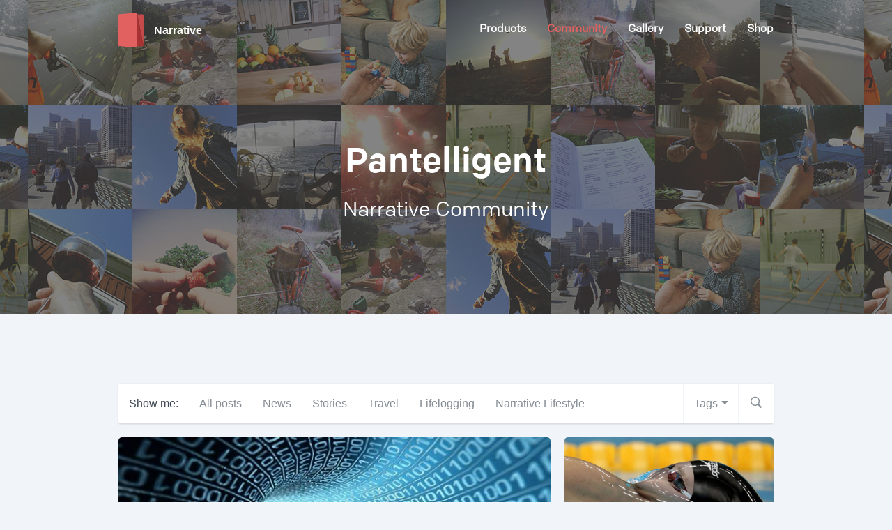

--- FILE ---
content_type: text/html; charset=UTF-8
request_url: http://blog.getnarrative.com/tag/pantelligent/
body_size: 17330
content:
<!doctype html>
<!--[if lt IE 7 ]> <html lang="en" class="no-js ie6"> <![endif]-->
<!--[if IE 7 ]>    <html lang="en" class="no-js ie7"> <![endif]-->
<!--[if IE 8 ]>    <html lang="en" class="no-js ie8 ie8-and-below"> <![endif]-->
<!--[if IE 9 ]>    <html lang="en" class="no-js ie9"> <![endif]-->
<!--[if (gt IE 9)|!(IE)]><!-->
<html lang="en-US" class="no-js">
<!--<![endif]-->

	<head>
		<meta charset="UTF-8">
		<title>Pantelligent Archives - Narrative Blog</title>

		<link href="//www.google-analytics.com" rel="dns-prefetch">
        <link href="http://blog.getnarrative.com/wp-content/themes/narrativeblog_press_releases/assets/images/favicon.ico" rel="shortcut icon">
        <link href="http://blog.getnarrative.com/wp-content/themes/narrativeblog_press_releases/assets/images/touch.png" rel="apple-touch-icon-precomposed">

		<meta http-equiv="X-UA-Compatible" content="IE=edge,chrome=1">
		<meta name="viewport" content="width=device-width, initial-scale=1.0">
		<meta name="p:domain_verify" content="32e906b45de329e009d1fe7cfbe2f1df"/>
		
		<meta name='robots' content='index, follow, max-image-preview:large, max-snippet:-1, max-video-preview:-1' />

<meta property="twitter:card" content="summary_large_image" />
<meta property="twitter:site" content="@getnarrative" />


	<!-- This site is optimized with the Yoast SEO plugin v21.6 - https://yoast.com/wordpress/plugins/seo/ -->
	<link rel="canonical" href="http://blog.getnarrative.com/tag/pantelligent/" />
	<meta property="og:locale" content="en_US" />
	<meta property="og:type" content="article" />
	<meta property="og:title" content="Pantelligent Archives - Narrative Blog" />
	<meta property="og:url" content="http://blog.getnarrative.com/tag/pantelligent/" />
	<meta property="og:site_name" content="Narrative Blog" />
	<meta name="twitter:card" content="summary_large_image" />
	<meta name="twitter:site" content="@getnarrative" />
	<script type="application/ld+json" class="yoast-schema-graph">{"@context":"https://schema.org","@graph":[{"@type":"CollectionPage","@id":"http://blog.getnarrative.com/tag/pantelligent/","url":"http://blog.getnarrative.com/tag/pantelligent/","name":"Pantelligent Archives - Narrative Blog","isPartOf":{"@id":"http://blog.getnarrative.com/#website"},"primaryImageOfPage":{"@id":"http://blog.getnarrative.com/tag/pantelligent/#primaryimage"},"image":{"@id":"http://blog.getnarrative.com/tag/pantelligent/#primaryimage"},"thumbnailUrl":"http://blog.getnarrative.com/wp-content/uploads/2014/11/0babee2.jpg","breadcrumb":{"@id":"http://blog.getnarrative.com/tag/pantelligent/#breadcrumb"},"inLanguage":"en-US"},{"@type":"ImageObject","inLanguage":"en-US","@id":"http://blog.getnarrative.com/tag/pantelligent/#primaryimage","url":"http://blog.getnarrative.com/wp-content/uploads/2014/11/0babee2.jpg","contentUrl":"http://blog.getnarrative.com/wp-content/uploads/2014/11/0babee2.jpg","width":640,"height":320,"caption":"Non-living objects that have found its way into the Quantified Self movement"},{"@type":"BreadcrumbList","@id":"http://blog.getnarrative.com/tag/pantelligent/#breadcrumb","itemListElement":[{"@type":"ListItem","position":1,"name":"Home","item":"http://blog.getnarrative.com/"},{"@type":"ListItem","position":2,"name":"Pantelligent"}]},{"@type":"WebSite","@id":"http://blog.getnarrative.com/#website","url":"http://blog.getnarrative.com/","name":"Narrative Blog","description":"The Wearable Camera for Moments That Matter","potentialAction":[{"@type":"SearchAction","target":{"@type":"EntryPoint","urlTemplate":"http://blog.getnarrative.com/?s={search_term_string}"},"query-input":"required name=search_term_string"}],"inLanguage":"en-US"}]}</script>
	<!-- / Yoast SEO plugin. -->


<link rel='dns-prefetch' href='//stats.wp.com' />
<link rel='dns-prefetch' href='//v0.wordpress.com' />
<style id='wp-img-auto-sizes-contain-inline-css' type='text/css'>
img:is([sizes=auto i],[sizes^="auto," i]){contain-intrinsic-size:3000px 1500px}
/*# sourceURL=wp-img-auto-sizes-contain-inline-css */
</style>
<style id='wp-emoji-styles-inline-css' type='text/css'>

	img.wp-smiley, img.emoji {
		display: inline !important;
		border: none !important;
		box-shadow: none !important;
		height: 1em !important;
		width: 1em !important;
		margin: 0 0.07em !important;
		vertical-align: -0.1em !important;
		background: none !important;
		padding: 0 !important;
	}
/*# sourceURL=wp-emoji-styles-inline-css */
</style>
<style id='wp-block-library-inline-css' type='text/css'>
:root{--wp-block-synced-color:#7a00df;--wp-block-synced-color--rgb:122,0,223;--wp-bound-block-color:var(--wp-block-synced-color);--wp-editor-canvas-background:#ddd;--wp-admin-theme-color:#007cba;--wp-admin-theme-color--rgb:0,124,186;--wp-admin-theme-color-darker-10:#006ba1;--wp-admin-theme-color-darker-10--rgb:0,107,160.5;--wp-admin-theme-color-darker-20:#005a87;--wp-admin-theme-color-darker-20--rgb:0,90,135;--wp-admin-border-width-focus:2px}@media (min-resolution:192dpi){:root{--wp-admin-border-width-focus:1.5px}}.wp-element-button{cursor:pointer}:root .has-very-light-gray-background-color{background-color:#eee}:root .has-very-dark-gray-background-color{background-color:#313131}:root .has-very-light-gray-color{color:#eee}:root .has-very-dark-gray-color{color:#313131}:root .has-vivid-green-cyan-to-vivid-cyan-blue-gradient-background{background:linear-gradient(135deg,#00d084,#0693e3)}:root .has-purple-crush-gradient-background{background:linear-gradient(135deg,#34e2e4,#4721fb 50%,#ab1dfe)}:root .has-hazy-dawn-gradient-background{background:linear-gradient(135deg,#faaca8,#dad0ec)}:root .has-subdued-olive-gradient-background{background:linear-gradient(135deg,#fafae1,#67a671)}:root .has-atomic-cream-gradient-background{background:linear-gradient(135deg,#fdd79a,#004a59)}:root .has-nightshade-gradient-background{background:linear-gradient(135deg,#330968,#31cdcf)}:root .has-midnight-gradient-background{background:linear-gradient(135deg,#020381,#2874fc)}:root{--wp--preset--font-size--normal:16px;--wp--preset--font-size--huge:42px}.has-regular-font-size{font-size:1em}.has-larger-font-size{font-size:2.625em}.has-normal-font-size{font-size:var(--wp--preset--font-size--normal)}.has-huge-font-size{font-size:var(--wp--preset--font-size--huge)}.has-text-align-center{text-align:center}.has-text-align-left{text-align:left}.has-text-align-right{text-align:right}.has-fit-text{white-space:nowrap!important}#end-resizable-editor-section{display:none}.aligncenter{clear:both}.items-justified-left{justify-content:flex-start}.items-justified-center{justify-content:center}.items-justified-right{justify-content:flex-end}.items-justified-space-between{justify-content:space-between}.screen-reader-text{border:0;clip-path:inset(50%);height:1px;margin:-1px;overflow:hidden;padding:0;position:absolute;width:1px;word-wrap:normal!important}.screen-reader-text:focus{background-color:#ddd;clip-path:none;color:#444;display:block;font-size:1em;height:auto;left:5px;line-height:normal;padding:15px 23px 14px;text-decoration:none;top:5px;width:auto;z-index:100000}html :where(.has-border-color){border-style:solid}html :where([style*=border-top-color]){border-top-style:solid}html :where([style*=border-right-color]){border-right-style:solid}html :where([style*=border-bottom-color]){border-bottom-style:solid}html :where([style*=border-left-color]){border-left-style:solid}html :where([style*=border-width]){border-style:solid}html :where([style*=border-top-width]){border-top-style:solid}html :where([style*=border-right-width]){border-right-style:solid}html :where([style*=border-bottom-width]){border-bottom-style:solid}html :where([style*=border-left-width]){border-left-style:solid}html :where(img[class*=wp-image-]){height:auto;max-width:100%}:where(figure){margin:0 0 1em}html :where(.is-position-sticky){--wp-admin--admin-bar--position-offset:var(--wp-admin--admin-bar--height,0px)}@media screen and (max-width:600px){html :where(.is-position-sticky){--wp-admin--admin-bar--position-offset:0px}}
.has-text-align-justify{text-align:justify;}

/*# sourceURL=wp-block-library-inline-css */
</style><style id='global-styles-inline-css' type='text/css'>
:root{--wp--preset--aspect-ratio--square: 1;--wp--preset--aspect-ratio--4-3: 4/3;--wp--preset--aspect-ratio--3-4: 3/4;--wp--preset--aspect-ratio--3-2: 3/2;--wp--preset--aspect-ratio--2-3: 2/3;--wp--preset--aspect-ratio--16-9: 16/9;--wp--preset--aspect-ratio--9-16: 9/16;--wp--preset--color--black: #000000;--wp--preset--color--cyan-bluish-gray: #abb8c3;--wp--preset--color--white: #ffffff;--wp--preset--color--pale-pink: #f78da7;--wp--preset--color--vivid-red: #cf2e2e;--wp--preset--color--luminous-vivid-orange: #ff6900;--wp--preset--color--luminous-vivid-amber: #fcb900;--wp--preset--color--light-green-cyan: #7bdcb5;--wp--preset--color--vivid-green-cyan: #00d084;--wp--preset--color--pale-cyan-blue: #8ed1fc;--wp--preset--color--vivid-cyan-blue: #0693e3;--wp--preset--color--vivid-purple: #9b51e0;--wp--preset--gradient--vivid-cyan-blue-to-vivid-purple: linear-gradient(135deg,rgb(6,147,227) 0%,rgb(155,81,224) 100%);--wp--preset--gradient--light-green-cyan-to-vivid-green-cyan: linear-gradient(135deg,rgb(122,220,180) 0%,rgb(0,208,130) 100%);--wp--preset--gradient--luminous-vivid-amber-to-luminous-vivid-orange: linear-gradient(135deg,rgb(252,185,0) 0%,rgb(255,105,0) 100%);--wp--preset--gradient--luminous-vivid-orange-to-vivid-red: linear-gradient(135deg,rgb(255,105,0) 0%,rgb(207,46,46) 100%);--wp--preset--gradient--very-light-gray-to-cyan-bluish-gray: linear-gradient(135deg,rgb(238,238,238) 0%,rgb(169,184,195) 100%);--wp--preset--gradient--cool-to-warm-spectrum: linear-gradient(135deg,rgb(74,234,220) 0%,rgb(151,120,209) 20%,rgb(207,42,186) 40%,rgb(238,44,130) 60%,rgb(251,105,98) 80%,rgb(254,248,76) 100%);--wp--preset--gradient--blush-light-purple: linear-gradient(135deg,rgb(255,206,236) 0%,rgb(152,150,240) 100%);--wp--preset--gradient--blush-bordeaux: linear-gradient(135deg,rgb(254,205,165) 0%,rgb(254,45,45) 50%,rgb(107,0,62) 100%);--wp--preset--gradient--luminous-dusk: linear-gradient(135deg,rgb(255,203,112) 0%,rgb(199,81,192) 50%,rgb(65,88,208) 100%);--wp--preset--gradient--pale-ocean: linear-gradient(135deg,rgb(255,245,203) 0%,rgb(182,227,212) 50%,rgb(51,167,181) 100%);--wp--preset--gradient--electric-grass: linear-gradient(135deg,rgb(202,248,128) 0%,rgb(113,206,126) 100%);--wp--preset--gradient--midnight: linear-gradient(135deg,rgb(2,3,129) 0%,rgb(40,116,252) 100%);--wp--preset--font-size--small: 13px;--wp--preset--font-size--medium: 20px;--wp--preset--font-size--large: 36px;--wp--preset--font-size--x-large: 42px;--wp--preset--spacing--20: 0.44rem;--wp--preset--spacing--30: 0.67rem;--wp--preset--spacing--40: 1rem;--wp--preset--spacing--50: 1.5rem;--wp--preset--spacing--60: 2.25rem;--wp--preset--spacing--70: 3.38rem;--wp--preset--spacing--80: 5.06rem;--wp--preset--shadow--natural: 6px 6px 9px rgba(0, 0, 0, 0.2);--wp--preset--shadow--deep: 12px 12px 50px rgba(0, 0, 0, 0.4);--wp--preset--shadow--sharp: 6px 6px 0px rgba(0, 0, 0, 0.2);--wp--preset--shadow--outlined: 6px 6px 0px -3px rgb(255, 255, 255), 6px 6px rgb(0, 0, 0);--wp--preset--shadow--crisp: 6px 6px 0px rgb(0, 0, 0);}:where(.is-layout-flex){gap: 0.5em;}:where(.is-layout-grid){gap: 0.5em;}body .is-layout-flex{display: flex;}.is-layout-flex{flex-wrap: wrap;align-items: center;}.is-layout-flex > :is(*, div){margin: 0;}body .is-layout-grid{display: grid;}.is-layout-grid > :is(*, div){margin: 0;}:where(.wp-block-columns.is-layout-flex){gap: 2em;}:where(.wp-block-columns.is-layout-grid){gap: 2em;}:where(.wp-block-post-template.is-layout-flex){gap: 1.25em;}:where(.wp-block-post-template.is-layout-grid){gap: 1.25em;}.has-black-color{color: var(--wp--preset--color--black) !important;}.has-cyan-bluish-gray-color{color: var(--wp--preset--color--cyan-bluish-gray) !important;}.has-white-color{color: var(--wp--preset--color--white) !important;}.has-pale-pink-color{color: var(--wp--preset--color--pale-pink) !important;}.has-vivid-red-color{color: var(--wp--preset--color--vivid-red) !important;}.has-luminous-vivid-orange-color{color: var(--wp--preset--color--luminous-vivid-orange) !important;}.has-luminous-vivid-amber-color{color: var(--wp--preset--color--luminous-vivid-amber) !important;}.has-light-green-cyan-color{color: var(--wp--preset--color--light-green-cyan) !important;}.has-vivid-green-cyan-color{color: var(--wp--preset--color--vivid-green-cyan) !important;}.has-pale-cyan-blue-color{color: var(--wp--preset--color--pale-cyan-blue) !important;}.has-vivid-cyan-blue-color{color: var(--wp--preset--color--vivid-cyan-blue) !important;}.has-vivid-purple-color{color: var(--wp--preset--color--vivid-purple) !important;}.has-black-background-color{background-color: var(--wp--preset--color--black) !important;}.has-cyan-bluish-gray-background-color{background-color: var(--wp--preset--color--cyan-bluish-gray) !important;}.has-white-background-color{background-color: var(--wp--preset--color--white) !important;}.has-pale-pink-background-color{background-color: var(--wp--preset--color--pale-pink) !important;}.has-vivid-red-background-color{background-color: var(--wp--preset--color--vivid-red) !important;}.has-luminous-vivid-orange-background-color{background-color: var(--wp--preset--color--luminous-vivid-orange) !important;}.has-luminous-vivid-amber-background-color{background-color: var(--wp--preset--color--luminous-vivid-amber) !important;}.has-light-green-cyan-background-color{background-color: var(--wp--preset--color--light-green-cyan) !important;}.has-vivid-green-cyan-background-color{background-color: var(--wp--preset--color--vivid-green-cyan) !important;}.has-pale-cyan-blue-background-color{background-color: var(--wp--preset--color--pale-cyan-blue) !important;}.has-vivid-cyan-blue-background-color{background-color: var(--wp--preset--color--vivid-cyan-blue) !important;}.has-vivid-purple-background-color{background-color: var(--wp--preset--color--vivid-purple) !important;}.has-black-border-color{border-color: var(--wp--preset--color--black) !important;}.has-cyan-bluish-gray-border-color{border-color: var(--wp--preset--color--cyan-bluish-gray) !important;}.has-white-border-color{border-color: var(--wp--preset--color--white) !important;}.has-pale-pink-border-color{border-color: var(--wp--preset--color--pale-pink) !important;}.has-vivid-red-border-color{border-color: var(--wp--preset--color--vivid-red) !important;}.has-luminous-vivid-orange-border-color{border-color: var(--wp--preset--color--luminous-vivid-orange) !important;}.has-luminous-vivid-amber-border-color{border-color: var(--wp--preset--color--luminous-vivid-amber) !important;}.has-light-green-cyan-border-color{border-color: var(--wp--preset--color--light-green-cyan) !important;}.has-vivid-green-cyan-border-color{border-color: var(--wp--preset--color--vivid-green-cyan) !important;}.has-pale-cyan-blue-border-color{border-color: var(--wp--preset--color--pale-cyan-blue) !important;}.has-vivid-cyan-blue-border-color{border-color: var(--wp--preset--color--vivid-cyan-blue) !important;}.has-vivid-purple-border-color{border-color: var(--wp--preset--color--vivid-purple) !important;}.has-vivid-cyan-blue-to-vivid-purple-gradient-background{background: var(--wp--preset--gradient--vivid-cyan-blue-to-vivid-purple) !important;}.has-light-green-cyan-to-vivid-green-cyan-gradient-background{background: var(--wp--preset--gradient--light-green-cyan-to-vivid-green-cyan) !important;}.has-luminous-vivid-amber-to-luminous-vivid-orange-gradient-background{background: var(--wp--preset--gradient--luminous-vivid-amber-to-luminous-vivid-orange) !important;}.has-luminous-vivid-orange-to-vivid-red-gradient-background{background: var(--wp--preset--gradient--luminous-vivid-orange-to-vivid-red) !important;}.has-very-light-gray-to-cyan-bluish-gray-gradient-background{background: var(--wp--preset--gradient--very-light-gray-to-cyan-bluish-gray) !important;}.has-cool-to-warm-spectrum-gradient-background{background: var(--wp--preset--gradient--cool-to-warm-spectrum) !important;}.has-blush-light-purple-gradient-background{background: var(--wp--preset--gradient--blush-light-purple) !important;}.has-blush-bordeaux-gradient-background{background: var(--wp--preset--gradient--blush-bordeaux) !important;}.has-luminous-dusk-gradient-background{background: var(--wp--preset--gradient--luminous-dusk) !important;}.has-pale-ocean-gradient-background{background: var(--wp--preset--gradient--pale-ocean) !important;}.has-electric-grass-gradient-background{background: var(--wp--preset--gradient--electric-grass) !important;}.has-midnight-gradient-background{background: var(--wp--preset--gradient--midnight) !important;}.has-small-font-size{font-size: var(--wp--preset--font-size--small) !important;}.has-medium-font-size{font-size: var(--wp--preset--font-size--medium) !important;}.has-large-font-size{font-size: var(--wp--preset--font-size--large) !important;}.has-x-large-font-size{font-size: var(--wp--preset--font-size--x-large) !important;}
/*# sourceURL=global-styles-inline-css */
</style>

<style id='classic-theme-styles-inline-css' type='text/css'>
/*! This file is auto-generated */
.wp-block-button__link{color:#fff;background-color:#32373c;border-radius:9999px;box-shadow:none;text-decoration:none;padding:calc(.667em + 2px) calc(1.333em + 2px);font-size:1.125em}.wp-block-file__button{background:#32373c;color:#fff;text-decoration:none}
/*# sourceURL=/wp-includes/css/classic-themes.min.css */
</style>
<link rel='stylesheet' id='imt_font-awesome-css' href='http://blog.getnarrative.com/wp-content/plugins/indeed-my-team/files/css/font-awesome.min.css?ver=6.9' media='all' />
<link rel='stylesheet' id='imt_be_style-css' href='http://blog.getnarrative.com/wp-content/plugins/indeed-my-team/files/css/style.css?ver=6.9' media='all' />
<link rel='stylesheet' id='imt_owl_carousel_css-css' href='http://blog.getnarrative.com/wp-content/plugins/indeed-my-team/files/css/owl.carousel.css?ver=6.9' media='all' />
<link rel='stylesheet' id='essb-cct-style-css' href='http://blog.getnarrative.com/wp-content/plugins/easy-social-share-buttons3/lib/modules/click-to-tweet/assets/css/styles.css?ver=3.0.2' media='all' />
<link rel='stylesheet' id='easy-social-share-buttons-popupasc-css' href='http://blog.getnarrative.com/wp-content/plugins/easy-social-share-buttons3/assets/css/essb-after-share-close.css?ver=3.0.2' media='all' />
<link rel='stylesheet' id='easy-social-share-buttons-nativeskinned-css' href='http://blog.getnarrative.com/wp-content/plugins/easy-social-share-buttons3/assets/css/essb-native-skinned.min.css?ver=3.0.2' media='all' />
<link rel='stylesheet' id='essb-fontawsome-css' href='http://blog.getnarrative.com/wp-content/plugins/easy-social-share-buttons3/assets/css/font-awesome.min.css?ver=3.0.2' media='all' />
<link rel='stylesheet' id='easy-social-share-buttons-css' href='http://blog.getnarrative.com/wp-content/plugins/easy-social-share-buttons3/assets/css/copy-retina/easy-social-share-buttons.css?ver=3.0.2' media='all' />
<link rel='stylesheet' id='essb-social-image-share-css' href='http://blog.getnarrative.com/wp-content/plugins/easy-social-share-buttons3/lib/modules/social-image-share/assets/css/easy-social-image-share.css?ver=6.9' media='all' />
<link rel='stylesheet' id='theme_default-css' href='http://blog.getnarrative.com/wp-content/themes/narrativeblog_press_releases/style.css?ver=1.0' media='all' />
<link rel='stylesheet' id='main_style-css' href='http://blog.getnarrative.com/wp-content/themes/narrativeblog_press_releases/assets/css/screen.min.css?ver=1.0' media='all' />
<link rel='stylesheet' id='jetpack_css-css' href='http://blog.getnarrative.com/wp-content/plugins/jetpack/css/jetpack.css?ver=12.9.4' media='all' />
<script type="text/javascript" src="http://blog.getnarrative.com/wp-content/themes/narrativeblog_press_releases/assets/js/vendor/modernizr.js?ver=2.8.3" id="modernizr-js"></script>
<script type="text/javascript" src="http://blog.getnarrative.com/wp-includes/js/jquery/jquery.min.js?ver=3.7.1" id="jquery-core-js"></script>
<script type="text/javascript" src="http://blog.getnarrative.com/wp-includes/js/jquery/jquery-migrate.min.js?ver=3.4.1" id="jquery-migrate-js"></script>
<script type="text/javascript" src="http://blog.getnarrative.com/wp-content/plugins/indeed-my-team/files/js/isotope.pkgd.min.js" id="imt_isotope_pkgd_min-js"></script>
<script type="text/javascript" src="http://blog.getnarrative.com/wp-content/plugins/indeed-my-team/files/js/owl.carousel.js" id="imt_owl_carousel_js-js"></script>
<script type="text/javascript" src="http://blog.getnarrative.com/wp-content/plugins/easy-social-share-buttons3/assets/js/essb-after-share-close.js?ver=3.0.2" id="essb-aftershare-close-script-js"></script>
<script type="text/javascript" src="http://blog.getnarrative.com/wp-content/plugins/easy-social-share-buttons3/assets/js/easy-social-share-buttons.js?ver=3.0.2" id="easy-social-share-buttons-js"></script>
<script type="text/javascript" src="http://blog.getnarrative.com/wp-content/plugins/easy-social-share-buttons3/assets/js/essb-float.js?ver=3.0.2" id="essb-float-js"></script>
<link rel="https://api.w.org/" href="http://blog.getnarrative.com/wp-json/" /><link rel="alternate" title="JSON" type="application/json" href="http://blog.getnarrative.com/wp-json/wp/v2/tags/1005" />	<style>img#wpstats{display:none}</style>
		<style type="text/css">.essb_links_list li.essb_totalcount_item .essb_t_l_big .essb_t_nb:after, .essb_links_list li.essb_totalcount_item .essb_t_r_big .essb_t_nb:after { color: #777777;content: "Shares";display: block;font-size: 11px;font-weight: normal;text-align: center;text-transform: uppercase;margin-top: -5px; } .essb_links_list li.essb_totalcount_item .essb_t_l_big, .essb_links_list li.essb_totalcount_item .essb_t_r_big { text-align: center; } .essb_displayed_sidebar .essb_links_list li.essb_totalcount_item .essb_t_l_big .essb_t_nb:after, .essb_displayed_sidebar .essb_links_list li.essb_totalcount_item .essb_t_r_big .essb_t_nb:after { margin-top: 0px; } .essb_displayed_sidebar_right .essb_links_list li.essb_totalcount_item .essb_t_l_big .essb_t_nb:after, .essb_displayed_sidebar_right .essb_links_list li.essb_totalcount_item .essb_t_r_big .essb_t_nb:after { margin-top: 0px; } .essb_totalcount_item_before, .essb_totalcount_item_after { display: block !important; } .essb_totalcount_item_before .essb_totalcount, .essb_totalcount_item_after .essb_totalcount { border: 0px !important; } .essb_counter_insidebeforename { margin-right: 5px; font-weight: bold; } .essb_width_columns_1 li { width: 100%; } .essb_width_columns_1 li a { width: 92%; } .essb_width_columns_2 li { width: 49%; } .essb_width_columns_2 li a { width: 86%; } .essb_width_columns_3 li { width: 32%; } .essb_width_columns_3 li a { width: 80%; } .essb_width_columns_4 li { width: 24%; } .essb_width_columns_4 li a { width: 70%; } .essb_width_columns_5 li { width: 19.5%; } .essb_width_columns_5 li a { width: 60%; } .essb_links li.essb_totalcount_item_before, .essb_width_columns_1 li.essb_totalcount_item_after { width: 100%; text-align: left; } .essb_network_align_center a { text-align: center; } .essb_network_align_right .essb_network_name { float: right;} .essb_fixed { top: 79px !important; } .essb_fixed { top: 79px !important; }</style>
<script type="text/javascript">var essb_settings = {"ajax_url":"http:\/\/blog.getnarrative.com\/wp-admin\/admin-ajax.php","essb3_nonce":"f90ee4fcbd","essb3_plugin_url":"http:\/\/blog.getnarrative.com\/wp-content\/plugins\/easy-social-share-buttons3","essb3_facebook_total":true,"essb3_admin_ajax":true,"essb3_internal_counter":true,"essb3_stats":true,"essb3_ga":true,"essb3_ga_mode":"simple","essb3_counter_button_min":10,"essb3_counter_total_min":10,"blog_url":"http:\/\/blog.getnarrative.com\/","ajax_type":"wp","float_top":"79"};</script>
	</head>
	<?
		if(is_category("b2b")) { $additional_header_classes = "category-press-releases"; }
	?>

	<body class="archive tag tag-pantelligent tag-1005 wp-theme-narrativeblog_press_releases">

	<div id="fb-root"></div>
	<script>
		(function(d, s, id) {
		  var js, fjs = d.getElementsByTagName(s)[0];
		  if (d.getElementById(id)) return;
		  js = d.createElement(s); js.id = id;
		  js.src = "//connect.facebook.net/en_GB/sdk.js#xfbml=1&appId=1398616080358916&version=v2.0";
		  fjs.parentNode.insertBefore(js, fjs);
		}(document, 'script', 'facebook-jssdk'));
	</script>


		<header id="header">
		  <div class="container">
		    <div class="grid-3">
		      <a href="//getnarrative.com/" id="page-logo" title="Narrative Blog">
		          <img src="http://blog.getnarrative.com/wp-content/themes/narrativeblog_press_releases/assets/images/narrative-logo.svg" alt="Narrative Logo" class="logo-img" width="36" height="50">
		          <span>Narrative</span>
		      </a>
		      <!-- #page-logo -->
		    </div>

		    <div class="grid-9">
		      <span id="toggle-menu" class="toggle-menu visible-mobile">
		        <span class="line-1"></span>
		        <span class="line-2"></span>
		        <span class="line-3"></span>
		      </span>

		      <nav class="primary-nav">
		        <ul><li id="menu-item-3450" class="menu-item menu-item-type-custom menu-item-object-custom menu-item-3450"><a href="http://getnarrative.com/">Products</a></li>
<li id="menu-item-3452" class="current-menu-item menu-item menu-item-type-custom menu-item-object-custom menu-item-home menu-item-3452"><a href="http://blog.getnarrative.com/">Community</a></li>
<li id="menu-item-4652" class="menu-item menu-item-type-custom menu-item-object-custom menu-item-4652"><a href="http://getnarrative.com/pages/gallery">Gallery</a></li>
<li id="menu-item-3453" class="menu-item menu-item-type-custom menu-item-object-custom menu-item-3453"><a href="https://support.getnarrative.com/hc/en-us">Support</a></li>
<li id="menu-item-3572" class="menu-item menu-item-type-custom menu-item-object-custom menu-item-3572"><a href="http://getnarrative.com/shop">Shop</a></li>
</ul>		      </nav>
		      <!-- .primary-nav -->
		    </div>

		  </div>

		</header>
		<!-- #header -->

		<div id="site-wrapper">



	<div id="hero" style="background-image:url(http://blog.getnarrative.com/wp-content/uploads/2014/09/cropped-header-image-display.jpg);">
	  
	  <div class="container">
	    <div class="row">
	      <h1 class="grid-12 page-title">Pantelligent</h1>
	      <h2 class="grid-12 page-category">Narrative Community</h2>
	    </div>
	    
	  </div>

	</div>
	<!-- #hero -->

	<div id="content-wrapper">
      <div class="container">
       
       <!-- Get Toolbar: Filter, Tag, Search -->
        <!-- START: Toolbar -->
<section class="toolbar grid-12">
  <div class="filter-posts">
    <div class="label">Show me:</div>
    <!-- Get Navigation -->
      <ul><li id="menu-item-3379" class="menu-item menu-item-type-custom menu-item-object-custom menu-item-3379"><a href="/">All posts</a></li>
<li id="menu-item-3577" class="menu-item menu-item-type-taxonomy menu-item-object-category menu-item-3577"><a href="http://blog.getnarrative.com/narrative-news/">News</a></li>
<li id="menu-item-4666" class="menu-item menu-item-type-taxonomy menu-item-object-category menu-item-4666"><a href="http://blog.getnarrative.com/stories/">Stories</a></li>
<li id="menu-item-4667" class="menu-item menu-item-type-taxonomy menu-item-object-category menu-item-4667"><a href="http://blog.getnarrative.com/travel/">Travel</a></li>
<li id="menu-item-4700" class="menu-item menu-item-type-taxonomy menu-item-object-category menu-item-4700"><a href="http://blog.getnarrative.com/this-week-in-lifelogging/">Lifelogging</a></li>
<li id="menu-item-5047" class="menu-item menu-item-type-taxonomy menu-item-object-category menu-item-5047"><a href="http://blog.getnarrative.com/narrative-news/narrative-lifestyle/">Narrative Lifestyle</a></li>
</ul>  </div>

    <div class="toolbar-right">

      <div class="tags">
        <a href="#">Tags</a>
        <div class="drop-down">
          
          <ul class='wp-tag-cloud' role='list'>
	<li><a href="http://blog.getnarrative.com/tag/api/" class="tag-cloud-link tag-link-16 tag-link-position-1" style="font-size: 14pt;">API</a></li>
	<li><a href="http://blog.getnarrative.com/tag/apple/" class="tag-cloud-link tag-link-782 tag-link-position-2" style="font-size: 14pt;">Apple</a></li>
	<li><a href="http://blog.getnarrative.com/tag/conferences/" class="tag-cloud-link tag-link-1142 tag-link-position-3" style="font-size: 14pt;">Conferences</a></li>
	<li><a href="http://blog.getnarrative.com/tag/contests/" class="tag-cloud-link tag-link-1137 tag-link-position-4" style="font-size: 14pt;">Contests</a></li>
	<li><a href="http://blog.getnarrative.com/tag/data/" class="tag-cloud-link tag-link-39 tag-link-position-5" style="font-size: 14pt;">Data</a></li>
	<li><a href="http://blog.getnarrative.com/tag/dave-asprey/" class="tag-cloud-link tag-link-42 tag-link-position-6" style="font-size: 14pt;">Dave Asprey</a></li>
	<li><a href="http://blog.getnarrative.com/tag/developer/" class="tag-cloud-link tag-link-1184 tag-link-position-7" style="font-size: 14pt;">Developer</a></li>
	<li><a href="http://blog.getnarrative.com/tag/digital-trends/" class="tag-cloud-link tag-link-49 tag-link-position-8" style="font-size: 14pt;">Digital Trends</a></li>
	<li><a href="http://blog.getnarrative.com/tag/documenting/" class="tag-cloud-link tag-link-1147 tag-link-position-9" style="font-size: 14pt;">Documenting</a></li>
	<li><a href="http://blog.getnarrative.com/tag/fitbit/" class="tag-cloud-link tag-link-57 tag-link-position-10" style="font-size: 14pt;">Fitbit</a></li>
	<li><a href="http://blog.getnarrative.com/tag/google/" class="tag-cloud-link tag-link-67 tag-link-position-11" style="font-size: 14pt;">Google</a></li>
	<li><a href="http://blog.getnarrative.com/tag/gordon-bell/" class="tag-cloud-link tag-link-69 tag-link-position-12" style="font-size: 14pt;">Gordon Bell</a></li>
	<li><a href="http://blog.getnarrative.com/tag/health/" class="tag-cloud-link tag-link-72 tag-link-position-13" style="font-size: 14pt;">Health</a></li>
	<li><a href="http://blog.getnarrative.com/tag/internet/" class="tag-cloud-link tag-link-1148 tag-link-position-14" style="font-size: 14pt;">Internet</a></li>
	<li><a href="http://blog.getnarrative.com/tag/jawbone/" class="tag-cloud-link tag-link-1017 tag-link-position-15" style="font-size: 14pt;">Jawbone</a></li>
	<li><a href="http://blog.getnarrative.com/tag/kickstarter/" class="tag-cloud-link tag-link-169 tag-link-position-16" style="font-size: 14pt;">Kickstarter</a></li>
	<li><a href="http://blog.getnarrative.com/tag/lifelogging/" class="tag-cloud-link tag-link-300 tag-link-position-17" style="font-size: 14pt;">Lifelogging</a></li>
	<li><a href="http://blog.getnarrative.com/tag/memory/" class="tag-cloud-link tag-link-341 tag-link-position-18" style="font-size: 14pt;">Memory</a></li>
	<li><a href="http://blog.getnarrative.com/tag/misfit/" class="tag-cloud-link tag-link-1115 tag-link-position-19" style="font-size: 14pt;">Misfit</a></li>
	<li><a href="http://blog.getnarrative.com/tag/narrative-app/" class="tag-cloud-link tag-link-677 tag-link-position-20" style="font-size: 14pt;">Narrative App</a></li>
	<li><a href="http://blog.getnarrative.com/tag/narrative-clip/" class="tag-cloud-link tag-link-532 tag-link-position-21" style="font-size: 14pt;">Narrative Clip</a></li>
	<li><a href="http://blog.getnarrative.com/tag/narrative-clip-2/" class="tag-cloud-link tag-link-1041 tag-link-position-22" style="font-size: 14pt;">Narrative Clip 2</a></li>
	<li><a href="http://blog.getnarrative.com/tag/narrative-community/" class="tag-cloud-link tag-link-688 tag-link-position-23" style="font-size: 14pt;">Narrative Community</a></li>
	<li><a href="http://blog.getnarrative.com/tag/narrative-contest/" class="tag-cloud-link tag-link-1150 tag-link-position-24" style="font-size: 14pt;">Narrative contest</a></li>
	<li><a href="http://blog.getnarrative.com/tag/narrative-support/" class="tag-cloud-link tag-link-1143 tag-link-position-25" style="font-size: 14pt;">Narrative Support</a></li>
	<li><a href="http://blog.getnarrative.com/tag/narrative-team/" class="tag-cloud-link tag-link-554 tag-link-position-26" style="font-size: 14pt;">Narrative Team</a></li>
	<li><a href="http://blog.getnarrative.com/tag/narrative-updates/" class="tag-cloud-link tag-link-1233 tag-link-position-27" style="font-size: 14pt;">Narrative Updates</a></li>
	<li><a href="http://blog.getnarrative.com/tag/parenting/" class="tag-cloud-link tag-link-1022 tag-link-position-28" style="font-size: 14pt;">Parenting</a></li>
	<li><a href="http://blog.getnarrative.com/tag/photography/" class="tag-cloud-link tag-link-112 tag-link-position-29" style="font-size: 14pt;">Photography</a></li>
	<li><a href="http://blog.getnarrative.com/tag/quantified-self/" class="tag-cloud-link tag-link-121 tag-link-position-30" style="font-size: 14pt;">Quantified Self</a></li>
	<li><a href="http://blog.getnarrative.com/tag/reviews/" class="tag-cloud-link tag-link-630 tag-link-position-31" style="font-size: 14pt;">Reviews</a></li>
	<li><a href="http://blog.getnarrative.com/tag/samsung/" class="tag-cloud-link tag-link-1141 tag-link-position-32" style="font-size: 14pt;">Samsung</a></li>
	<li><a href="http://blog.getnarrative.com/tag/shipping/" class="tag-cloud-link tag-link-583 tag-link-position-33" style="font-size: 14pt;">Shipping</a></li>
	<li><a href="http://blog.getnarrative.com/tag/sleep-tracking/" class="tag-cloud-link tag-link-139 tag-link-position-34" style="font-size: 14pt;">Sleep Tracking</a></li>
	<li><a href="http://blog.getnarrative.com/tag/startups/" class="tag-cloud-link tag-link-142 tag-link-position-35" style="font-size: 14pt;">Startups</a></li>
	<li><a href="http://blog.getnarrative.com/tag/steve-mann/" class="tag-cloud-link tag-link-144 tag-link-position-36" style="font-size: 14pt;">Steve Mann</a></li>
	<li><a href="http://blog.getnarrative.com/tag/sxsw/" class="tag-cloud-link tag-link-277 tag-link-position-37" style="font-size: 14pt;">SXSW</a></li>
	<li><a href="http://blog.getnarrative.com/tag/timelapse/" class="tag-cloud-link tag-link-577 tag-link-position-38" style="font-size: 14pt;">Timelapse</a></li>
	<li><a href="http://blog.getnarrative.com/tag/tips/" class="tag-cloud-link tag-link-1101 tag-link-position-39" style="font-size: 14pt;">Tips</a></li>
	<li><a href="http://blog.getnarrative.com/tag/tracking/" class="tag-cloud-link tag-link-153 tag-link-position-40" style="font-size: 14pt;">Tracking</a></li>
	<li><a href="http://blog.getnarrative.com/tag/travel/" class="tag-cloud-link tag-link-473 tag-link-position-41" style="font-size: 14pt;">Travel</a></li>
	<li><a href="http://blog.getnarrative.com/tag/user-stories/" class="tag-cloud-link tag-link-1138 tag-link-position-42" style="font-size: 14pt;">User Stories</a></li>
	<li><a href="http://blog.getnarrative.com/tag/using-the-clip/" class="tag-cloud-link tag-link-874 tag-link-position-43" style="font-size: 14pt;">Using the Clip</a></li>
	<li><a href="http://blog.getnarrative.com/tag/wearable-camera/" class="tag-cloud-link tag-link-1067 tag-link-position-44" style="font-size: 14pt;">Wearable Camera</a></li>
	<li><a href="http://blog.getnarrative.com/tag/wearable-technology/" class="tag-cloud-link tag-link-267 tag-link-position-45" style="font-size: 14pt;">Wearable Technology</a></li>
</ul>
        </div>
      </div>
      <!-- .tags -->

      <div class="search-tool">

        <!-- search -->
<form class="search" method="get" action="http://blog.getnarrative.com" role="search">
	<input class="search-field" type="search" name="s" placeholder="Search">
	<button class="search-submit" type="submit" role="button"><i class="icon-search"></i></button>
	<i class="icon-cross hide-input"></i>
</form>
<!-- /search -->

      </div>
      <!-- .search-tool -->

    </div>
    <!-- .toolbar-right -->

</section>
<!-- END: Toolbar -->
        <div class="row">

          <section id="content" class="grid-8">

          	
	<!-- article -->
	<article id="post-3860" class="post list post-3860 type-post status-publish format-standard has-post-thumbnail hentry category-this-week-in-lifelogging tag-internet tag-pantelligent tag-quantified-self tag-smart-objects tag-water-hero">
		<!-- post thumbnail -->
					<figure class="entry-thumb">
				<a href="http://blog.getnarrative.com/2014/11/non-living-objects-found-quantified-self/" title="Non-living objects that have found its way into the Quantified Self movement">
					<img src="http://blog.getnarrative.com/wp-content/uploads/2014/11/0babee2.jpg" class="attachment-large size-large wp-post-image" alt="Non-living objects that have found its way into the Quantified Self movement" decoding="async" loading="lazy" />				</a>
			</figure>
		
		<header class="entry-header">
			<div class="entry-meta">
			  <time datetime="November 27, 2014" class="entry-date">November 27, 2014 </time>

			  <div class="entry-tags">

				<a href="http://blog.getnarrative.com/this-week-in-lifelogging/" title="This week in lifelogging" class="tooltip cat-this-week-in-lifelogging"><i class="icon-this-week-in-lifelogging"></i><span class="tip-cnt">This week in lifelogging</span></a>
			  </div>
			</div>
			<h1 class="entry-title"><a href="http://blog.getnarrative.com/2014/11/non-living-objects-found-quantified-self/" title="Non-living objects that have found its way into the Quantified Self movement">Non-living objects that have found its way into the Quantified Self movement</a></h1>
		</header>
		<div class="entry-content">
			Now we&#8217;ve all heard of the Quantified Self movement. Increasingly though, we are also ushering in a new era where our&hellip;
			<a href="http://blog.getnarrative.com/2014/11/non-living-objects-found-quantified-self/" class="narrative-read">Read More &rarr;</a>

			
		</div>
	</article>
	<!-- /article -->



            <div id="ajax-load-more" class="ajax-load-more-wrap default"  data-alm-id="" data-canonical-url="http://blog.getnarrative.com/tag/pantelligent/" data-slug="pantelligent" data-post-id="1005" data-search="true" data-localized="ajax_load_more_vars" data-alm-object="ajax_load_more"><div aria-live="polite" aria-atomic="true" class="alm-listing alm-ajax alm-has-transition" data-container-type="div" data-loading-style="default" data-repeater="default" data-post-type="post" data-tag="pantelligent" data-order="DESC" data-orderby="date" data-offset="10" data-posts-per-page="10" data-scroll="false" data-pause="true" data-button-label="Load Posts"></div><div class="alm-btn-wrap" data-rel="ajax-load-more"><button class="alm-load-more-btn more" type="button">Load Posts</button></div></div>

          </section>
          <!-- #content -->

          <aside id="sidebar" class="grid-4">

<!-- <section class="widget user-story">
	<div class="widget-content">
		<h2 class="widget-title">Share your Narrative experience!</h2><br/>
     <a href="http://goo.gl/forms/dCHgNQwYHY" target="_blank" class="button-1 full-width">Submit your story</a>
   </div>
 </section>
  
<section class="widget popular-post">
<figure>
	<a href="http://blog.getnarrative.com/thank-you-backers/" title="Community Support Forum">
	  <img src="http://blog.getnarrative.com/wp-content/uploads/2014/12/backers.jpg" class="attachment-medium wp-post-image" alt="Thank you backers!">
	</a>
</figure>
<div class="widget-content">
  <div class="widget-label">Thank you!</div>
  <h2 class="widget-title"><a href="http://blog.getnarrative.com/thank-you-backers/" title="Thank you backers">Kickstarter backers</a></h2>
</div>
</section> -->
<section class="widget popular-post">
    <figure>
    <a href="http://blog.getnarrative.com/2015/02/33-most-perfectly-timed-photos-will-take-your-breath-away/" title="33 Most Perfectly Timed Photos Will Take Your Breath Away">
      <img src="http://blog.getnarrative.com/wp-content/uploads/2015/02/perfect-timings-swimmer-water-768x450.jpg" class="attachment-medium size-medium wp-post-image" alt="33 Most Perfectly Timed Photos Will Take Your Breath Away 27" decoding="async" loading="lazy" />    </a>
  </figure>
  



  <div class="widget-content">
    <div class="widget-label">Popular post</div>
    <h2 class="widget-title"><a href="http://blog.getnarrative.com/2015/02/33-most-perfectly-timed-photos-will-take-your-breath-away/" title="33 Most Perfectly Timed Photos Will Take Your Breath Away">33 Most Perfectly Timed Photos Will Take Your Breath Away</a></h2>
  </div>
</section>

<section class="widget popular-post">
    <figure>
    <a href="http://blog.getnarrative.com/2015/01/10-must-see-stunning-examples-of-time-lapse-photography/" title="10 Must See Stunning Examples of Time-lapse Photography">
      <img src="http://blog.getnarrative.com/wp-content/uploads/2015/01/10-Must-See-Stunning-Examples-of-Time-lapse-Photography1-768x480.jpg" class="attachment-medium size-medium wp-post-image" alt="10 Must See Stunning Examples of Time-lapse Photography" decoding="async" loading="lazy" />    </a>
  </figure>
  



  <div class="widget-content">
    <div class="widget-label">Popular post</div>
    <h2 class="widget-title"><a href="http://blog.getnarrative.com/2015/01/10-must-see-stunning-examples-of-time-lapse-photography/" title="10 Must See Stunning Examples of Time-lapse Photography">10 Must See Stunning Examples of Time-lapse Photography</a></h2>
  </div>
</section>


<section class="widget popular-post">
  <figure>
    <a href="https://support.getnarrative.com/hc/communities/public/topics?locale=en-us" title="Community Support Forum">
      <img src="http://blog.getnarrative.com/wp-content/uploads/2014/11/community.png" class="attachment-medium wp-post-image" alt="Community Support Forum">      </a>
    </figure>
    <div class="widget-content">
      <div class="widget-label">Join the discussion!</div>
      <h2 class="widget-title"><a href="https://support.getnarrative.com/hc/communities/public/topics?locale=en-us" title="Community Support Forum">Community Support Forum</a></h2>
    </div>
  </section>


  <!-- Dynamic Widgets -->
  <section id="essbsocialprofileswidget-2" class="easy-social-profile-buttons-class widget dynamic"><h3 class="widget-title">Follow us</h3> <div class="widget-content"><div class="essb-profiles essb-profiles-edge essb-profiles-size-large"><ul class="essb-profile"><li class="essb-single-profile"><a href="https://twitter.com/getnarrative" target="_blnak" rel="nofollow" class="essb-profile-all essb-profile-twitter-fill"><span class="essb-profile-twitter"></span></a></li><li class="essb-single-profile"><a href="https://www.facebook.com/GetNarrative" target="_blnak" rel="nofollow" class="essb-profile-all essb-profile-facebook-fill"><span class="essb-profile-facebook"></span></a></li><li class="essb-single-profile"><a href="https://www.pinterest.com/Narrativeteam/" target="_blnak" rel="nofollow" class="essb-profile-all essb-profile-pinterest-fill"><span class="essb-profile-pinterest"></span></a></li><li class="essb-single-profile"><a href="https://www.linkedin.com/company/narrative-ab-narrative-clip-?trk=biz-companies-cym" target="_blnak" rel="nofollow" class="essb-profile-all essb-profile-linkedin-fill"><span class="essb-profile-linkedin"></span></a></li><li class="essb-single-profile"><a href="https://www.youtube.com/user/Memototeam/" target="_blnak" rel="nofollow" class="essb-profile-all essb-profile-youtube-fill"><span class="essb-profile-youtube"></span></a></li><li class="essb-single-profile"><a href="http://instagram.com/narrativeclip" target="_blnak" rel="nofollow" class="essb-profile-all essb-profile-instagram-fill"><span class="essb-profile-instagram"></span></a></li></ul></div> </div></section>

</aside>


          
        </div>
        <!-- .row -->

            <section class="row social-media-wrapper">
      <header class="grid-12">
        <h2>Stay connected and up to date</h2>
        <p>Want the latest narrative news in your feed? Follow us on twitter and facebook.</p>
      </header>

      <div class="grid-6">
        <div class="social-box-wrapper">
          <div class="social-box-header">
            <span class="label">
              Latest from facebook            </span>
            <div class="fb-like" data-href="https://www.facebook.com/GetNarrative" data-layout="button_count" data-action="like" data-show-faces="false" data-share="false"></div>
          </div>
          <div class="social-box-entry">
            <div class="fb-like-box" data-href="https://www.facebook.com/GetNarrative" data-colorscheme="light" data-show-faces="false" data-header="false" data-stream="true" data-show-border="false" data-height="600"></div>
          </div>
        </div>
      </div>

      <div class="grid-6">
        <div class="social-box-wrapper">
          <div class="social-box-header">
            <span class="label">
              Latest from Twitter            </span>
            
            <a href="https://twitter.com/getnarrative" class="twitter-follow-button" data-show-count="false" data-lang="en">Follow @getnarrative</a>
          </div>
          <div class="social-box-entry">
            <a class="twitter-timeline" href="https://twitter.com/getnarrative" data-widget-id="507847449411481600">Tweets by @getnarrative</a>
            <script>!function(d,s,id){var js,fjs=d.getElementsByTagName(s)[0],p=/^http:/.test(d.location)?'http':'https';if(!d.getElementById(id)){js=d.createElement(s);js.id=id;js.src=p+"://platform.twitter.com/widgets.js";fjs.parentNode.insertBefore(js,fjs);}}(document,"script","twitter-wjs");</script>
          </div>
        </div>
      </div>
    </section>
    <!-- .row.social-media-wrapper -->
      </div>
      
    </div>
    <!-- #content-wrapper -->

		 <footer id="footer">
		      <div class="container">
		        <nav id="footer-nav" class="grid-12">
		         <ul><li id="menu-item-3454" class="menu-item menu-item-type-custom menu-item-object-custom menu-item-3454"><a href="http://getnarrative.com/products">Shop</a></li>
<li id="menu-item-3455" class="menu-item menu-item-type-custom menu-item-object-custom menu-item-3455"><a href="http://getnarrative.com/pages/vision">Vision</a></li>
<li id="menu-item-3456" class="current-menu-item menu-item menu-item-type-custom menu-item-object-custom menu-item-home menu-item-3456"><a href="http://blog.getnarrative.com/">Blog</a></li>
<li id="menu-item-3457" class="menu-item menu-item-type-custom menu-item-object-custom menu-item-3457"><a href="http://careers.getnarrative.com/">Careers</a></li>
<li id="menu-item-3458" class="menu-item menu-item-type-custom menu-item-object-custom menu-item-3458"><a href="http://support.getnarrative.com/">Support</a></li>
<li id="menu-item-3459" class="menu-item menu-item-type-custom menu-item-object-custom menu-item-3459"><a href="http://getnarrative.com/pages/about-narrative">About</a></li>
<li id="menu-item-3460" class="menu-item menu-item-type-custom menu-item-object-custom menu-item-3460"><a href="http://getnarrative.com/pages/contact">Contact</a></li>
</ul>		        </nav>

		        <ul class="connect-to-social grid-12">

		        		        </ul>
		        <!-- .connect-to-social -->

		      </div>
		    </footer>
		    <!-- #footer -->


	  </div>
	  <!-- #site-wrapper -->

		<script type="speculationrules">
{"prefetch":[{"source":"document","where":{"and":[{"href_matches":"/*"},{"not":{"href_matches":["/wp-*.php","/wp-admin/*","/wp-content/uploads/*","/wp-content/*","/wp-content/plugins/*","/wp-content/themes/narrativeblog_press_releases/*","/*\\?(.+)"]}},{"not":{"selector_matches":"a[rel~=\"nofollow\"]"}},{"not":{"selector_matches":".no-prefetch, .no-prefetch a"}}]},"eagerness":"conservative"}]}
</script>

<script>

				jQuery(document).ready(function(){					jQuery('img').socialImageShare({
						selector: "img",
						dontshow: "",
						title: "",
						summary: "",
						minWidth: 400,
						minHeight: 300,
						fb_app: "",
						scroll: false,				
						align: { x: "left", y: "bottom" },
						offset: { x: 0, y: 0 },
						orientation: "horizontal",
						style: 'flat',
						sharer: "http://blog.getnarrative.com/tag/pantelligent/?essb-image-share=yes",
						is_mobile: false,
						always_show: false,	
					    pinterest_alt: true,
						primary_menu: [ 'pinterest', 'facebook', 'twitter',  ],	
					});
				});
				</script>

<script type="text/javascript" id="ajax_load_more_vars">var ajax_load_more_vars = {"id":"ajax-load-more","script":"ajax_load_more_vars"}</script><script type="text/javascript" src="http://blog.getnarrative.com/wp-content/themes/narrativeblog_press_releases/assets/js/combined.min.js?ver=1.0.0" id="narrativescripts-js"></script>
<script type="text/javascript" src="http://blog.getnarrative.com/wp-content/plugins/easy-social-share-buttons3/lib/modules/social-image-share/assets/js/easy-social-image-share.js?ver=6.9" id="essb-social-image-share-js"></script>
<script defer type="text/javascript" src="https://stats.wp.com/e-202552.js" id="jetpack-stats-js"></script>
<script type="text/javascript" id="jetpack-stats-js-after">
/* <![CDATA[ */
_stq = window._stq || [];
_stq.push([ "view", {v:'ext',blog:'82801135',post:'0',tz:'-8',srv:'blog.getnarrative.com',j:'1:12.9.4'} ]);
_stq.push([ "clickTrackerInit", "82801135", "0" ]);
//# sourceURL=jetpack-stats-js-after
/* ]]> */
</script>
<script type="text/javascript" id="ajax-load-more-js-extra">
/* <![CDATA[ */
var alm_localize = {"pluginurl":"http://blog.getnarrative.com/wp-content/plugins/ajax-load-more","version":"6.2.0.3","ajaxurl":"http://blog.getnarrative.com/wp-admin/admin-ajax.php","alm_nonce":"73a0e926ed","rest_api_url":"","rest_api":"http://blog.getnarrative.com/wp-json/","rest_nonce":"3cd28cf436","trailing_slash":"true","is_front_page":"false","speed":"200","results_text":"Viewing {post_count} of {total_posts} results.","no_results_text":"No results found.","alm_debug":"","a11y_focus":"1","site_title":"Narrative Blog","site_tagline":"The Wearable Camera for Moments That Matter"};
//# sourceURL=ajax-load-more-js-extra
/* ]]> */
</script>
<script type="text/javascript" src="http://blog.getnarrative.com/wp-content/plugins/ajax-load-more/build/frontend/ajax-load-more.min.js?ver=6.2.0.3" id="ajax-load-more-js"></script>
<script id="wp-emoji-settings" type="application/json">
{"baseUrl":"https://s.w.org/images/core/emoji/17.0.2/72x72/","ext":".png","svgUrl":"https://s.w.org/images/core/emoji/17.0.2/svg/","svgExt":".svg","source":{"concatemoji":"http://blog.getnarrative.com/wp-includes/js/wp-emoji-release.min.js?ver=6.9"}}
</script>
<script type="module">
/* <![CDATA[ */
/*! This file is auto-generated */
const a=JSON.parse(document.getElementById("wp-emoji-settings").textContent),o=(window._wpemojiSettings=a,"wpEmojiSettingsSupports"),s=["flag","emoji"];function i(e){try{var t={supportTests:e,timestamp:(new Date).valueOf()};sessionStorage.setItem(o,JSON.stringify(t))}catch(e){}}function c(e,t,n){e.clearRect(0,0,e.canvas.width,e.canvas.height),e.fillText(t,0,0);t=new Uint32Array(e.getImageData(0,0,e.canvas.width,e.canvas.height).data);e.clearRect(0,0,e.canvas.width,e.canvas.height),e.fillText(n,0,0);const a=new Uint32Array(e.getImageData(0,0,e.canvas.width,e.canvas.height).data);return t.every((e,t)=>e===a[t])}function p(e,t){e.clearRect(0,0,e.canvas.width,e.canvas.height),e.fillText(t,0,0);var n=e.getImageData(16,16,1,1);for(let e=0;e<n.data.length;e++)if(0!==n.data[e])return!1;return!0}function u(e,t,n,a){switch(t){case"flag":return n(e,"\ud83c\udff3\ufe0f\u200d\u26a7\ufe0f","\ud83c\udff3\ufe0f\u200b\u26a7\ufe0f")?!1:!n(e,"\ud83c\udde8\ud83c\uddf6","\ud83c\udde8\u200b\ud83c\uddf6")&&!n(e,"\ud83c\udff4\udb40\udc67\udb40\udc62\udb40\udc65\udb40\udc6e\udb40\udc67\udb40\udc7f","\ud83c\udff4\u200b\udb40\udc67\u200b\udb40\udc62\u200b\udb40\udc65\u200b\udb40\udc6e\u200b\udb40\udc67\u200b\udb40\udc7f");case"emoji":return!a(e,"\ud83e\u1fac8")}return!1}function f(e,t,n,a){let r;const o=(r="undefined"!=typeof WorkerGlobalScope&&self instanceof WorkerGlobalScope?new OffscreenCanvas(300,150):document.createElement("canvas")).getContext("2d",{willReadFrequently:!0}),s=(o.textBaseline="top",o.font="600 32px Arial",{});return e.forEach(e=>{s[e]=t(o,e,n,a)}),s}function r(e){var t=document.createElement("script");t.src=e,t.defer=!0,document.head.appendChild(t)}a.supports={everything:!0,everythingExceptFlag:!0},new Promise(t=>{let n=function(){try{var e=JSON.parse(sessionStorage.getItem(o));if("object"==typeof e&&"number"==typeof e.timestamp&&(new Date).valueOf()<e.timestamp+604800&&"object"==typeof e.supportTests)return e.supportTests}catch(e){}return null}();if(!n){if("undefined"!=typeof Worker&&"undefined"!=typeof OffscreenCanvas&&"undefined"!=typeof URL&&URL.createObjectURL&&"undefined"!=typeof Blob)try{var e="postMessage("+f.toString()+"("+[JSON.stringify(s),u.toString(),c.toString(),p.toString()].join(",")+"));",a=new Blob([e],{type:"text/javascript"});const r=new Worker(URL.createObjectURL(a),{name:"wpTestEmojiSupports"});return void(r.onmessage=e=>{i(n=e.data),r.terminate(),t(n)})}catch(e){}i(n=f(s,u,c,p))}t(n)}).then(e=>{for(const n in e)a.supports[n]=e[n],a.supports.everything=a.supports.everything&&a.supports[n],"flag"!==n&&(a.supports.everythingExceptFlag=a.supports.everythingExceptFlag&&a.supports[n]);var t;a.supports.everythingExceptFlag=a.supports.everythingExceptFlag&&!a.supports.flag,a.supports.everything||((t=a.source||{}).concatemoji?r(t.concatemoji):t.wpemoji&&t.twemoji&&(r(t.twemoji),r(t.wpemoji)))});
//# sourceURL=http://blog.getnarrative.com/wp-includes/js/wp-emoji-loader.min.js
/* ]]> */
</script>
<div class="essbasc-popup essbasc-popup-follow" data-popup-width="400"><a href="#" class="essbasc-popup-close" onclick="essbasc_popup_close(); return false;"></a><div class="essbasc-popup-content"><div class="essbasc-text-before">Be sure to follow us on social media so you don't miss a thing!</div><div class="essbasc-fans twocols"><div class="essbasc-fans-single essbasc-fans-facebook">
				<div class="essbasc-fans-icon">
					<i class="essbasc-fans-icon-facebook"></i>
				</div>
				<div class="essbasc-fans-text">
		<div class="fb-like" data-href="https://www.facebook.com/GetNarrative" data-layout="button_count" data-action="like" data-show-faces="false" data-share="false"></div>
		</div>
		</div><div class="essbasc-fans-single essbasc-fans-twitter">
				<div class="essbasc-fans-icon">
					<i class="essbasc-fans-icon-twitter"></i>
				</div>
				<div class="essbasc-fans-text">
		<a href="https://twitter.com/getnarrative" class="twitter-follow-button" data-show-count="true" data-show-screen-name="false">Follow @getnarrative</a><script>!function(d,s,id){var js,fjs=d.getElementsByTagName(s)[0],p=/^http:/.test(d.location)?'http':'https';if(!d.getElementById(id)){js=d.createElement(s);js.id=id;js.src=p+'://platform.twitter.com/widgets.js';fjs.parentNode.insertBefore(js,fjs);}}(document, 'script', 'twitter-wjs');</script>
		</div>
		</div></div></div></div><div class="essbasc-popup-shadow" onclick="essbasc_popup_close();"></div><script type="text/javascript">var essbasc_cookie_live = 7;</script><link rel="stylesheet" id="easy-social-share-buttons-profiles"  href="http://blog.getnarrative.com/wp-content/plugins/easy-social-share-buttons3/assets/css/essb-profiles.css" type="text/css" media="all" /><style type="text/css"></style><div id="fb-root"></div>
		<script>(function(d, s, id) {
		var js, fjs = d.getElementsByTagName(s)[0];
		if (d.getElementById(id)) return;
		js = d.createElement(s); js.id = id; 
		js.src = "//connect.facebook.net/en_US/sdk.js#version=v2.3&xfbml=1"
		fjs.parentNode.insertBefore(js, fjs);
		}(document, 'script', 'facebook-jssdk'));</script><script type="text/javascript">var essb_handle_stats = function(oService, oPostID, oInstance) { var element = jQuery('.essb_'+oInstance); var instance_postion = jQuery(element).attr("data-essb-position") || ""; var instance_template = jQuery(element).attr("data-essb-template") || ""; var instance_button = jQuery(element).attr("data-essb-button-style") || ""; var instance_counters = jQuery(element).hasClass("essb_counters") ? true : false; var instance_nostats = jQuery(element).hasClass("essb_nostats") ? true : false; if (instance_nostats) { return; } var instance_mobile = false; if( (/Android|webOS|iPhone|iPad|iPod|BlackBerry|IEMobile|Opera Mini/i).test(navigator.userAgent) ) { instance_mobile = true; } if (typeof(essb_settings) != "undefined") { jQuery.post(essb_settings.ajax_url, { 'action': 'essb_stat_log', 'post_id': oPostID, 'service': oService, 'template': instance_template, 'mobile': instance_mobile, 'position': instance_postion, 'button': instance_button, 'counter': instance_counters, 'nonce': essb_settings.essb3_nonce }, function (data) { if (data) { }},'json'); } }; var essb_clicked_lovethis = false; var essb_love_you_message_thanks = "Thank you for loving this."; var essb_love_you_message_loved = "You already love this today."; var essb_lovethis = function(oInstance) { if (essb_clicked_lovethis) { alert(essb_love_you_message_loved); return; } var element = jQuery('.essb_'+oInstance); if (!element.length) { return; } var instance_post_id = jQuery(element).attr("data-essb-postid") || ""; var cookie_set = essb_get_lovecookie("essb_love_"+instance_post_id); if (cookie_set) { alert(essb_love_you_message_loved); return; } if (typeof(essb_settings) != "undefined") { jQuery.post(essb_settings.ajax_url, { 'action': 'essb_love_action', 'post_id': instance_post_id, 'service': 'love', 'nonce': essb_settings.essb3_nonce }, function (data) { if (data) { alert(essb_love_you_message_thanks); }},'json'); } essb_tracking_only('', 'love', oInstance, true); }; var essb_get_lovecookie = function(name) { var value = "; " + document.cookie; var parts = value.split("; " + name + "="); if (parts.length == 2) return parts.pop().split(";").shift(); }; var essb_window = function(oUrl, oService, oInstance) { var element = jQuery('.essb_'+oInstance); console.log("button trigger on " + oService+", instance = "+oInstance); var instance_post_id = jQuery(element).attr("data-essb-postid") || ""; var instance_position = jQuery(element).attr("data-essb-position") || ""; var wnd; var w = 800 ; var h = 500; if (oService == "twitter") { w = 500; h= 300; } var left = (screen.width/2)-(w/2); var top = (screen.height/2)-(h/2); if (oService == "twitter") { wnd = window.open( oUrl, "essb_share_window", "height=300,width=500,resizable=1,scrollbars=yes,top="+top+",left="+left ); } else { wnd = window.open( oUrl, "essb_share_window", "height=500,width=800,resizable=1,scrollbars=yes,top="+top+",left="+left ); } if (typeof(essb_settings) != "undefined") { if (essb_settings.essb3_stats) { if (typeof(essb_handle_stats) != "undefined") { essb_handle_stats(oService, instance_post_id, oInstance); } } if (essb_settings.essb3_ga) { essb_ga_tracking(oService, oUrl, instance_position); } } essb_self_postcount(oService, instance_post_id); var pollTimer = window.setInterval(function() { if (wnd.closed !== false) { window.clearInterval(pollTimer); essb_smart_onclose_events(oService, instance_post_id); } }, 200); }; var essb_self_postcount = function(oService, oCountID) { if (typeof(essb_settings) != "undefined") { oCountID = String(oCountID); jQuery.post(essb_settings.ajax_url, { 'action': 'essb_self_postcount', 'post_id': oCountID, 'service': oService, 'nonce': essb_settings.essb3_nonce }, function (data) { if (data) { }},'json'); } }; var essb_smart_onclose_events = function(oService, oPostID) { if (typeof (essbasc_popup_show) == 'function') { essbasc_popup_show(); } if (typeof essb_acs_code == 'function') { essb_acs_code(oService, oPostID); } }; var essb_tracking_only = function(oUrl, oService, oInstance, oAfterShare) { var element = jQuery('.essb_'+oInstance); if (oUrl == "") { oUrl = document.URL; } var instance_post_id = jQuery(element).attr("data-essb-postid") || ""; var instance_position = jQuery(element).attr("data-essb-position") || ""; if (typeof(essb_settings) != "undefined") { if (essb_settings.essb3_stats) { if (typeof(essb_handle_stats) != "undefined") { essb_handle_stats(oService, instance_post_id, oInstance); } } if (essb_settings.essb3_ga) { essb_ga_tracking(oService, oUrl, instance_position); } } essb_self_postcount(oService, instance_post_id); if (oAfterShare) { essb_smart_onclose_events(oService, instance_post_id); } }; var essb_pinterest_picker = function(oInstance) { essb_tracking_only('', 'pinterest', oInstance); var e=document.createElement('script'); e.setAttribute('type','text/javascript'); e.setAttribute('charset','UTF-8'); e.setAttribute('src','//assets.pinterest.com/js/pinmarklet.js?r='+Math.random()*99999999);document.body.appendChild(e); }; var essb_ga_tracking = function(oService, oPosition, oURL) { var essb_ga_type = essb_settings.essb3_ga_mode; if ( 'ga' in window && window.ga !== undefined && typeof window.ga === 'function' ) { if (essb_ga_type == "extended") { ga('send', 'event', 'social', oService + ' ' + oPosition, oURL); } else { ga('send', 'event', 'social', oService, oURL); } } };</script>
<!-- Googles kod för remarketing-taggen -->
<!--------------------------------------------------
Remarketing-taggar får inte vara kopplade till personligt identifierande information eller placeras på sidor relaterade till känsliga kategorier. Läs mer information och anvisningar om hur du ställer in taggen på: http://google.com/ads/remarketingsetup
--------------------------------------------------->
<script type="text/javascript">
/* <![CDATA[ */
var google_conversion_id = 992871481;
var google_custom_params = window.google_tag_params;
var google_remarketing_only = true;
/* ]]> */
</script>
<script type="text/javascript" src="//www.googleadservices.com/pagead/conversion.js">
</script>
<noscript>
<div style="display:inline;">
<img height="1" width="1" style="border-style:none;" alt="" src="//googleads.g.doubleclick.net/pagead/viewthroughconversion/992871481/?value=0&amp;guid=ON&amp;script=0"/>
</div>
</noscript>
<script>(function() {
  var _fbq = window._fbq || (window._fbq = []);
  if (!_fbq.loaded) {
    var fbds = document.createElement('script');
    fbds.async = true;
    fbds.src = '//connect.facebook.net/en_US/fbds.js';
    var s = document.getElementsByTagName('script')[0];
    s.parentNode.insertBefore(fbds, s);
    _fbq.loaded = true;
  }
  _fbq.push(['addPixelId', '524070574374019']);
})();
window._fbq = window._fbq || [];
window._fbq.push(['track', 'PixelInitialized', {}]);
</script>
<noscript><img height="1" width="1" alt="" style="display:none" src="https://www.facebook.com/tr?id=524070574374019&amp;ev=PixelInitialized" /></noscript>


<link rel='stylesheet' href="https://cdn.rawgit.com/NarrativeOP/moment-widget/692a11f9ac7a493cc7602a4ba33c55b28e63e035/dist/jquery-nrtv-moment-widget.css" />
<script src="https://cdn.rawgit.com/NarrativeOP/moment-widget/692a11f9ac7a493cc7602a4ba33c55b28e63e035/dist/jquery-nrtv-moment-widget.min.js"></script>
<script>
var clientID = 'aotnR4bCrYAbvK9FLERfg9bYhLgiGD4bTkdh7RM8';
var clientSecret = 'dPdoxxNpX24N05cj31h5c6a9eY7IGMBwlwNNyAADqxcLJu8d9hECjL8hotQcISEVcpvsY6TWKIOfI9x6qrxGRDjWGVq0TnaWkjoywv3d6XV1NYqANvtrtKbSHhPzNr0v';

jQuery(document).ready(function() {
  jQuery('.nrtv__moment').each(function(that) {
   var momentUUID = jQuery(this).data('nrtvmoment');
    jQuery(this).nrtvScrubb(momentUUID, clientID, clientSecret);
  });
});
</script>
	</body>
</html>

--- FILE ---
content_type: text/css
request_url: http://blog.getnarrative.com/wp-content/plugins/easy-social-share-buttons3/assets/css/essb-after-share-close.css?ver=3.0.2
body_size: 7609
content:
@font-face {
  font-family: 'essb-asc';
  src: url('../fonts/essb-fans.eot?53962973');
  src: url('../fonts/essb-fans.eot?53962973#iefix') format('embedded-opentype'),
       url('../fonts/essb-fans.woff?53962973') format('woff'),
       url('../fonts/essb-fans.ttf?53962973') format('truetype'),
       url('../fonts/essb-fans.svg?53962973#essb-fans') format('svg');
  font-weight: normal;
  font-style: normal;
}

.essbasc-popup {
	background-color: #ffffff;
	z-index: 100001;
	/*border: 4px solid #bdbdbd;*/
	-webkit-box-shadow: 0 0 20px rgba(0, 0, 0, 0.3);
	-moz-box-shadow: 0 0 20px rgba(0, 0, 0, 0.3);
	-ms-box-shadow: 0 0 20px rgba(0, 0, 0, 0.3);
	-o-box-shadow: 0 0 20px rgba(0, 0, 0, 0.3);
	box-shadow: 0 0 20px rgba(0, 0, 0, 0.3);
	display: none;
	color: #111;
	-webkit-border-radius: 5px;
-moz-border-radius: 5px;
border-radius: 5px;
}

.essbasc-popup h3 {
	margin: 0;
	padding: 10px;
	text-align: center;
	opacity: 0.8;
	background: rgba(0,0,0,0.1);
	border-radius: 3px 3px 0 0;
}

.essbasc-popup-content {
	padding: 15px;
	margin: 0;
	text-align: center;
	padding-top: 20px;
}

.essbasc-popup-shadow {
	position:fixed;
	_position:absolute; /* hack for IE 6*/
	height:100%;
	width:100%;
	top:0;
	left:0;
	background: rgba(33, 33, 33, 0.70);
	z-index:100000;
	display: none;
}

.essbasc-popup-close {
 width:12px;
    height:12px;
    display:inline-block;
    position:absolute;
    top:10px;
    right:10px;
    -webkit-transition:all ease 0.50s;
    transition:all ease 0.75s;
	font-weight:bold;
    text-decoration:none;
    color:#111;
    line-height:160%;
	font-size:24px;
	background-image: url([data-uri]);
	background-size: 12px;
	z-index: 1001; }
}

[class^="essbasc-fans-icon-"]:before, [class*="essbasc-fans-icon-"]:before {
	font-family: "essb-asc";
	font-style: normal;
	font-weight: normal;
	speak: none;
	display: inline-block;
	text-decoration: inherit;
	text-align: center;
	font-variant: normal;
	text-transform: none;
	line-height: 1em;
}


[class ^="essbasc-fans-icon2-"]:before,[class *=" essbasc-fans-icon2-"]:before {
	 font-family: "essb-asc";
	font-style: normal;
	font-weight: normal;
	speak: none;
	display: inline-block;
	text-decoration: inherit;
	text-align: center;
	font-variant: normal;
	text-transform: none;
	line-height: 1em;
}

.essbasc-fans-icon i { 
	font-family: "essb-asc";
	font-style: normal;
	font-weight: normal;
	speak: none;
	display: inline-block;
	text-decoration: inherit;
	text-align: center;
	font-variant: normal;
	text-transform: none;
	line-height: 1em;
}

.essbasc-fans-icon-flickr:before { content: '\46'; } /* 'F' */

.essbasc-fans-icon-delicious:before {
	font-family: "essb-asc";
	content: '\23';
} /* '#' */
.essbasc-fans-icon-gplus:before {
	font-family: "essb-asc";
	content: '\2b';
} /* '+' */
.essbasc-fans-icon-forrst:before {
	font-family: "essb-asc";
	content: '\3a';
} /* ':' */
.essbasc-fans-icon-dribbble:before {
	font-family: "essb-asc";
	content: '\44';
} /* 'D' */
.essbasc-fans-icon-twitter:before {
	font-family: "essb-asc";
	content: '\54';
} /* 'T' */
.essbasc-fans-icon-steam:before { font-family: "essb-asc"; content: '\62'; } /* 'b' */
.essbasc-fans-icon-youtube:before {
	font-family: "essb-asc";
	content: '\55';
} /* 'U' */
.essbasc-fans-icon-vimeo:before {
	font-family: "essb-asc";
	content: '\56';
} /* 'V' */
.essbasc-fans-icon-facebook:before {
	font-family: "essb-asc";
	content: '\66';
} /* 'f' */
.essbasc-fans-icon-soundcloud:before {
	content: '\73';
} /* 's' */
.essbasc-fans-icon-github-circled:before {
	content: '\e8';
} 
.essbasc-fans-icon-instagram-filled:before {
	font-family: "essb-asc";
	content: '\f31f';
}
.essbasc-fans-icon-behance:before {
	content: '\f34e';
} 
.essbasc-fans-icon-instagram-filled:before {
	font-family: "essb-asc";
	content: '\f31f';
}
.essbasc-fans-icon-mail-alt:before {
	font-family: "essb-asc";
	content: '\f0e0';
} 
.essbasc-fans-icon-foursquare:before {
	font-family: "essb-asc";
	content: '\34';
} 


.essbasc-fans-icon-pinterest:before { font-family: "essb-asc";content: '\f0d2'; } 
.essbasc-fans-icon-pinterest-circled:before { font-family: "essb-asc";content: '\f0d2'; } 
.essbasc-fans-icon2-love:before { font-family: "essb-asc";content: '\e800'; } 
.essbasc-fans-icon2-vk:before { font-family: "essb-asc";content: '\f189'; } 
.essbasc-fans-icon2-rss:before { content: '\f09e'; } 
.essbasc-fans-icon2-posts:before { content: '\f15c'; } 
.essbasc-fans-icon2-comments:before { content: '\e720'; } 
.essbasc-fans-icon2-users:before { content: '\1f465'; } 
.essbasc-fans-icon-linkedin:before { content: '\f0e1'; } 
.essbasc-fans-icon2-tumblr:before { content: '\f173'; } 

.essbasc-text-before {
	margin-bottom: 10px;
}

.essbasc-text-after {
	margin-top: 10px;
}

.essbasc-fans {
	padding: 0;
 	-webkit-font-smoothing: antialiased !important;
	-moz-osx-font-smoothing: grayscale;
	text-align: center;
	margin-bottom: 10px;
	float: left;
	width: 100%;
}

.essbasc-fans-single {
	width: 31%;
	display: block;
	position: relative;
	float: left;
	margin: 5px;
	text-align: center;
	height: 80px;
}

.essbasc-fans-single .essbasc-fans-icon {
	text-align: center;
	padding: 10px;
	font-size: 21px;
}



.essbasc-fans-single .essbasc-fans-text div {
	margin: 0 auto;
	text-align: center;
}


.essbasc-fans-single.essbasc-fans-facebook {
	background-color: #3b5998;
	color: #fff;
}

.essbasc-fans-single .essbasc-fans-text {
	padding: 10px;
	text-align: center;
	margin: 0 auto;
	background-color: rgba(255, 255, 255, 0.8);
}

.essbasc-fans-single.essbasc-fans-google {
	background-color: #D95232;
	color: #fff;
}

.essbasc-fans-single.essbasc-fans-twitter {
	background-color: #00ABF0;
	color: #fff;
}
.essbasc-fans-single.essbasc-fans-pinterest {
	background-color: #ae181f;
	color: #fff;
}
.essbasc-fans-single.essbasc-fans-youtube {
	background-color: #cc181e;
	color: #fff;
}
.essbasc-fans-single.essbasc-fans-linkedin {
	background-color: #007bb6;
	color: #fff;
}

.essbasc-fans.onecol .essbasc-fans-single {
	width: 98%;	
}

.essbasc-fans.twocols .essbasc-fans-single {
	width: 47%;	
}

--- FILE ---
content_type: text/css
request_url: http://blog.getnarrative.com/wp-content/plugins/easy-social-share-buttons3/lib/modules/social-image-share/assets/css/easy-social-image-share.css?ver=6.9
body_size: 9412
content:
@charset "utf-8";

.essbis { position: relative; display: inline-block; }

.essbis .essbis_reset {
	bottom: auto !important;
	display: inline-block !important;
	float: none !important;
	left: auto !important;
	margin: 0 !important;
	/*max-width: 100% !important;*/
	position: relative !important;
	right: auto !important;
	top: auto !important;
}

.essbis .essbis-share-box {
	position: absolute;
	z-index: 999;
	display: block;
}

.essbis .essbis-share-box .essbis-btn {	
	display: block;
	text-indent: -9999em;
	cursor: pointer;
	-webkit-transition: all 0s linear;
	   -moz-transition: all 0s linear;
	    -ms-transition: all 0s linear;
	     -o-transition: all 0s linear;
	        transition: all 0s linear;	
}

.essbis.horizontal .essbis-share-box .essbis-btn {	
    display: inline-block;
}

/* Mobile */
.essbis .essbis-mobile-btn {
	position: absolute;
	z-index: 999;
	display: block;
	cursor: pointer;
	width: 36px;
	height: 36px;
	background-image: url('[data-uri]');
}

.essbis.essbis-mobile .essbis-share-box {
	display: none;
} 

.essbis.essbis-mobile.essbis-mobile-show .essbis-share-box {
	display: block;
} 

.essbis.essbis-mobile.essbis-mobile-show .essbis-mobile-btn {
	display: none;
} 


.essbis .essbis-facebook-btn { background-color: #305891; }
.essbis .essbis-facebook-btn:hover { background-color: #284978; }
.essbis .essbis-twitter-btn { background-color: #05aced; }
.essbis .essbis-twitter-btn:hover { background-color: #0499d4; }
.essbis .essbis-google-btn { background-color: #db4935; }
.essbis .essbis-google-btn:hover {background-color: #c24130; }
.essbis .essbis-linkedin-btn { background-color: #007cb9; }
.essbis .essbis-linkedin-btn:hover { background-color: #006ba1; }
.essbis .essbis-pinterest-btn { background-color: #ec1a22; }
.essbis .essbis-pinterest-btn:hover { background-color: #d4171e; }
.essbis .essbis-tumblr-btn { background-color: #326381; }
.essbis .essbis-tumblr-btn:hover { background-color: #295069; }
.essbis .essbis-reddit-btn { background-color: #e8e8e8; }
.essbis .essbis-reddit-btn:hover { background-color: #cfcfcf; }
.essbis .essbis-digg-btn { background-color: #303030; }
.essbis .essbis-digg-btn:hover { background-color: #171717; }
.essbis .essbis-delicious-btn { background-color: #4576bd; }
.essbis .essbis-delicious-btn:hover { background-color: #3c67a3; }
.essbis .essbis-vkontakte-btn { background-color: #2f5070; }
.essbis .essbis-vkontakte-btn:hover { background-color: #243e57; }
.essbis .essbis-odnoklassniki-btn { background-color: #ff6600; }
.essbis .essbis-odnoklassniki-btn:hover { background-color: #e55c00; }


/* Flat style */
.essbis.style-flat .essbis-share-box .essbis-btn {
	width: 48px;
	height: 48px;
	background-image: url('../images/sis-button-flat.png');		
}

.essbis.style-flat .essbis-facebook-btn { background-position: 0 0 !important; }
.essbis.style-flat .essbis-twitter-btn { background-position: 0 -48px !important; }
.essbis.style-flat .essbis-google-btn { background-position: 0 -96px !important; }
.essbis.style-flat .essbis-linkedin-btn { background-position: 0 -144px !important; }
.essbis.style-flat .essbis-pinterest-btn { background-position: 0 -192px !important; }
.essbis.style-flat .essbis-tumblr-btn { background-position: 0 -240px !important; }
.essbis.style-flat .essbis-reddit-btn { background-position: 0 -288px !important; }
.essbis.style-flat .essbis-digg-btn { background-position: 0 -336px !important; }
.essbis.style-flat .essbis-delicious-btn { background-position: 0 -384px !important; }
.essbis.style-flat .essbis-vkontakte-btn { background-position: 0 -432px !important; }
.essbis.style-flat .essbis-odnoklassniki-btn { background-position: 0 -480px !important; }


/* Flat small style */
.essbis.style-flat-small .essbis-share-box .essbis-btn {
	width: 36px;
	height: 36px;
	background-image: url('../images/sis-button-flat-small.png');		
}

.essbis.style-flat-small .essbis-facebook-btn { background-position: 0 0 !important; }
.essbis.style-flat-small .essbis-twitter-btn { background-position: 0 -36px !important; }
.essbis.style-flat-small .essbis-google-btn { background-position: 0 -72px !important; }
.essbis.style-flat-small .essbis-linkedin-btn { background-position: 0 -108px !important; }
.essbis.style-flat-small .essbis-pinterest-btn { background-position: 0 -144px !important; }
.essbis.style-flat-small .essbis-tumblr-btn { background-position: 0 -180px !important; }
.essbis.style-flat-small .essbis-reddit-btn { background-position: 0 -216px !important; }
.essbis.style-flat-small .essbis-digg-btn { background-position: 0 -252px !important; }
.essbis.style-flat-small .essbis-delicious-btn { background-position: 0 -288px !important; }
.essbis.style-flat-small .essbis-vkontakte-btn { background-position: 0 -324px !important; }
.essbis.style-flat-small .essbis-odnoklassniki-btn { background-position: 0 -360px !important; }

/* Roud style */
.essbis.style-round .essbis-share-box .essbis-btn {
	width: 36px;
	height: 36px;
	background-image: url('../images/sis-button-flat-small.png');
-webkit-border-radius: 50%;
-moz-border-radius: 50%;
border-radius: 50%;
}

.essbis.style-round.horizontal .essbis-share-box .essbis-btn {
	margin-right: 3px;
}

.essbis.style-round.vertical .essbis-share-box .essbis-btn {
	margin-bottom: 3px;
}

.essbis.style-round .essbis-facebook-btn { background-position: 0 0 !important; }
.essbis.style-round .essbis-twitter-btn { background-position: 0 -36px !important; }
.essbis.style-round .essbis-google-btn { background-position: 0 -72px !important; }
.essbis.style-round .essbis-linkedin-btn { background-position: 0 -108px !important; }
.essbis.style-round .essbis-pinterest-btn { background-position: 0 -144px !important; }
.essbis.style-round .essbis-tumblr-btn { background-position: 0 -180px !important; }
.essbis.style-round .essbis-reddit-btn { background-position: 0 -216px !important; }
.essbis.style-round .essbis-digg-btn { background-position: 0 -252px !important; }
.essbis.style-round .essbis-delicious-btn { background-position: 0 -288px !important; }
.essbis.style-round .essbis-vkontakte-btn { background-position: 0 -324px !important; }
.essbis.style-round .essbis-odnoklassniki-btn { background-position: 0 -360px !important; }


/* Box style */
.essbis.style-box .essbis-share-box {
	width: 38px;
	background-color: #fafafa;
	background-color: rgba(250,250,250,0.8);
	padding: 4px 0px;
	border-radius: 10px;
	-webkit-box-shadow: #ccc 0px 0px 3px 0px;
	   -moz-box-shadow: #ccc 0px 0px 3px 0px;
	        box-shadow: #ccc 0px 0px 3px 0px;
}
.essbis.style-box .essbis-share-box .essbis-btn {	
	width: 24px;
	height: 24px;
	margin: 4px auto;
	border-radius: 2px;
	background: transparent url('../images/sis-button.png') no-repeat;	
}
.essbis.style-box .essbis-share-box .essbis-btn:hover { opacity: 0.7; }

.essbis.style-box .essbis-facebook-btn { background-position: 0 0 !important; }
.essbis.style-box .essbis-twitter-btn { background-position: 0 -24px !important; }
.essbis.style-box .essbis-google-btn { background-position: 0 -48px !important; }
.essbis.style-box .essbis-linkedin-btn { background-position: 0 -72px !important; }
.essbis.style-box .essbis-pinterest-btn { background-position: 0 -96px !important; }
.essbis.style-box .essbis-tumblr-btn { background-position: 0 -120px !important; }
.essbis.style-box .essbis-reddit-btn { background-position: 0 -144px !important; }
.essbis.style-box .essbis-digg-btn { background-position: 0 -168px !important; }
.essbis.style-box .essbis-delicious-btn { background-position: 0 -192px !important; }
.essbis.style-box .essbis-vkontakte-btn { background-position: 0 -216px !important; }
.essbis.style-box .essbis-odnoklassniki-btn { background-position: 0 -240px !important; }

.essbis.style-box.horizontal .essbis-share-box {
	width: auto;
	padding: 5px;
}
.essbis.style-box.horizontal .essbis-share-box .essbis-btn {	
    display: inline-block;
	margin: 1px 3px;
}

--- FILE ---
content_type: text/css
request_url: http://blog.getnarrative.com/wp-content/themes/narrativeblog_press_releases/style.css?ver=1.0
body_size: 1087
content:
/*
	Theme Name: Narrative Blog with press releases
	Theme URI: http://blog.getnarrative.com/
	Description: Narrative Custom WordPress Theme
	Version: 0.0.2
	Author: Jimba Tamang (@jimbatamang)
	Author URI: http://jimba.com.np
	Tags: Custom, HTML5, CSS3
*/

#topshare .share-post {
	margin:0;
	margin-bottom:15px;
}
#topshare a:link,#topshare a:visited {
	color:#fff;
}

#synved_social_follow-2 .widget-content {
	margin-top:25px;
}

.entry-title a:hover {
	text-decoration:underline;
	color:#e26060;
}

.narrative-read {
	-webkit-transition: background 100ms ease-in-out;
	transition: background 100ms ease-in-out;
	background: white;
	border-radius: 4px;
	border: 1px solid #CED7DF;
	display: block;
	padding: 10px;
	text-align: center;
	width: 180px;
	margin: 20px 0;
}

.narrative-read:hover {
	-webkit-transition: background 100ms ease-in-out;
	transition: background 100ms ease-in-out;
	background: #e26060;
	color: #FFF;
	border: 1px solid #e26060;
	margin: 20px 0;
}

.post-edit-link {float:right;}

.youtube-player {width:100%;}

--- FILE ---
content_type: text/css
request_url: http://blog.getnarrative.com/wp-content/themes/narrativeblog_press_releases/assets/css/screen.min.css?ver=1.0
body_size: 35444
content:
/* Narrative Blog - by Jimba Tamang */
article,aside,details,figcaption,figure,footer,header,hgroup,main,nav,section,summary{display:block}audio,canvas,video{display:inline-block}audio:not([controls]){display:none;height:0}[hidden],template{display:none}html{font-family:sans-serif;-ms-text-size-adjust:100%;-webkit-text-size-adjust:100%}body{margin:0}a{background:0 0}a:active,a:hover{outline:0}abbr[title]{border-bottom:1px dotted}b,strong{font-weight:700}dfn{font-style:italic}hr{-moz-box-sizing:content-box;box-sizing:content-box}mark{background:#ff0;color:#000}code,kbd,pre,samp{font-family:monospace,serif;font-size:1em}pre{white-space:pre-wrap}q{quotes:"\201C" "\201D" "\2018" "\2019"}small{font-size:80%}sub,sup{font-size:75%;line-height:0;position:relative;vertical-align:baseline}sup{top:-.5em}sub{bottom:-.25em}img{border:0}svg:not(:root){overflow:hidden}figure{margin:0}legend{border:0;padding:0}button,input,select,textarea{font-family:inherit;font-size:100%;margin:0}button,input{line-height:normal}button,select{text-transform:none}button,html input[type=button],input[type=reset],input[type=submit]{-webkit-appearance:button;cursor:pointer}button[disabled],html input[disabled]{cursor:default}input[type=checkbox],input[type=radio]{-moz-box-sizing:border-box;box-sizing:border-box;padding:0}input[type=search]{-webkit-appearance:textfield;-moz-box-sizing:content-box;box-sizing:content-box}input[type=search]::-webkit-search-cancel-button,input[type=search]::-webkit-search-decoration{-webkit-appearance:none}button::-moz-focus-inner,input::-moz-focus-inner{border:0;padding:0}textarea{overflow:auto;vertical-align:top}table{border-collapse:collapse;border-spacing:0}@font-face{font-family:Colfax;src:url(../fonts/ColfaxWebRegular.woff),url(../fonts/ColfaxWebRegular.eot)}@font-face{font-family:"Colfax Medium";src:url(../fonts/ColfaxWebMedium.woff),url(../fonts/ColfaxWebMedium.eot)}@font-face{font-family:narrative-blog;font-style:normal;font-weight:400;src:url(../fonts/narrative-blog.eot);src:url(../fonts/narrative-blog.eot#iefix) format("embedded-opentype"),url(../fonts/narrative-blog.woff) format("woff"),url(../fonts/narrative-blog.ttf) format("truetype"),url(../fonts/narrative-blog.svg#narrative-blog) format("svg")}[class*=" icon-"],[class^=icon-]{font-family:narrative-blog;speak:none;font-style:normal;font-weight:400;font-variant:normal;text-transform:none;line-height:1;-webkit-font-smoothing:antialiased;-moz-osx-font-smoothing:grayscale}.icon-facebook:before{content:"\e605"}.icon-company-news:before,.icon-narrative-logo:before{content:"\e602"}.icon-globe:before,.icon-lifelogging:before{content:"\e603"}.icon-community:before,.icon-users:before{content:"\e604"}.icon-cross:before{content:"\e600"}.icon-search:before{content:"\e601"}.icon-googleplus:before{content:"\e606"}.icon-twitter:before{content:"\e607"}.icon-pinterest:before{content:"\e60a"}.icon-linkedin:before{content:"\e608"}.container{width:96%;max-width:960px;margin-left:auto;margin-right:auto;position:relative}.container.full-width{max-width:90%}.container:after,.container:before{content:"";display:table}.container:after{clear:both}.row{margin-bottom:20px}.row:after,.row:before{content:"";display:table}.row:after{clear:both}.grid-1{width:6.333%}.grid-2{width:14.667%}.grid-3{width:23%}.grid-4{width:31.333%}.grid-5{width:39.667%}.grid-6{width:48%}.grid-7{width:56.333%}.grid-8{width:64.667%}.grid-9{width:73%}.grid-10{width:81.333%}.grid-11{width:89.667%}.grid-12{width:98%}[class*=grid-].offset-1{margin-left:8.333%}[class*=grid-].offset-2{margin-left:16.667%}[class*=grid-].offset-3{margin-left:25%}[class*=grid-].offset-4{margin-left:33.333%}[class*=grid-].offset-5{margin-left:41.667%}[class*=grid-].offset-6{margin-left:50%}[class*=grid-].offset-7{margin-left:58.333%}[class*=grid-].offset-8{margin-left:66.667%}[class*=grid-].offset-9{margin-left:75%}[class*=grid-].offset-10{margin-left:83.333%}[class*=grid-].offset-11{margin-left:91.667%}[class*=grid-]{float:left;margin-left:1%;margin-right:1%}[class*=grid-].alpha{margin-left:0}[class*=grid-].omega{margin-right:0}button:focus,input:focus,select:focus,textarea:focus{outline:0}input[type=email],input[type=text]{border:2px solid #dcdfe5;height:50px;width:100%;padding:10px;margin-bottom:10px;-webkit-appearance:none}input[type=email]:focus,input[type=text]:focus{border-color:#ccc}.btn-gray:link,.btn-gray:visited,.button-1,.button-1:link,.button-1:visited{background-color:#21c190;border:none;color:#fff!important;line-height:1.2;font-weight:700;text-align:center;padding:14px 20px;display:block}.button-1.full-width,.full-width.btn-gray:link,.full-width.btn-gray:visited{width:100%}.btn-gray:hover:link,.btn-gray:hover:visited,.button-1:hover{background-color:#17ba88}.btn-gray.full-width{width:100%}.btn-gray:link,.btn-gray:visited{background-color:#c0c5cc}.btn-gray:hover{background-color:#a6a8ac}.button-2,.button-2:link,.button-2:visited{background-color:#e26060;color:#fff;display:block;padding:10px 20px;text-align:center;font-weight:700}.button-2.full-width{width:100%}.button-2:hover{background-color:#ba1f1f}.tab-content{visibility:hidden;opacity:0;height:0;overflow:hidden;-webkit-transition:visibility .25s linear,opacity .25s linear;transition:visibility .25s linear,opacity .25s linear}html.no-opacity .tab-content{display:none}.tab-content.current{visibility:visible;opacity:1;height:auto}html.no-opacity .tab-content.current{display:block}button,html,input,select,textarea{color:#3f4854}hr{display:block;height:1px;border:0;border-top:1px solid #ccc;margin:1em 0;padding:0}img{vertical-align:middle;max-width:100%;height:auto}fieldset{border:0;margin:0;padding:0}textarea{resize:vertical}*,:after,:before{-moz-box-sizing:border-box;box-sizing:border-box}*{-webkit-font-smoothing:antialiased;-moz-osx-font-smoothing:grayscale}.alignleft{display:inline;float:left;margin-right:1.5em}.alignright{display:inline;float:right;margin-left:1.5em}.aligncenter{clear:both;display:block;margin:0 auto}.assistive-text{clip:rect(1px 1px 1px 1px);clip:rect(1px,1px,1px,1px);position:absolute!important}body,html{min-height:100%}body{font-family:"Helvetica Neue",Helvetica,Arial,Geneva,sans-serif;font-weight:400;font-size:16px;line-height:1.71;background-color:#f1f4f9}body.nav-expanded{overflow:hidden}a,a:visited{color:#868d95;text-decoration:none}a:hover{color:#3f4854}a:focus{outline:0}h1,h2,h3,h4{font-family:Colfax,"Helvetica Neue",Helvetica,Arial,Geneva,sans-serif;font-weight:100;line-height:1;margin:0 0 20px}h1{font-size:32px}h2{font-size:22px}h3{font-size:16px}p{margin:0 0 20px}.col{display:inline;float:left}.visible-mobile{display:none!important}#footer-nav ul,.connect-to-social,.drop-down ul,.lists-404,.mobile-nav ul,.press-kit-listing>ul,.primary-nav ul,.reset-ul{margin:0;padding:0;list-style:none}.alm-load-more-btn,.border-radius-1,.btn-gray:link,.btn-gray:visited,.button-1,.button-1:link,.button-1:visited,.button-2,.button-2:link,.button-2:visited,.ie8-and-below .post.list,.ie8-and-below .tooltip .tip-cnt,.not-found-cnt,article.page,body.category-press-releases #content,body.category-press-releases .entry-thumb img,body.search #content,body.search .entry-thumb img,body:not(.search-results) .post.list,body:not(.search-results) .tooltip .tip-cnt,input[type=email],input[type=text]{border-radius:3px}.color-transition,.drop-down a,.search-tool button,a,a:visited{-webkit-transition:color .4s ease-out;transition:color .4s ease-out}.background-transition,.btn-gray:link,.btn-gray:visited,.button-1,.button-1:link,.button-1:visited,.button-2,.button-2:link,.button-2:visited,.drop-down a,.search-tool button,.toolbar-right .tags>a,body.category-press-releases article,body.search article{-webkit-transition:background-color .4s ease-out;transition:background-color .4s ease-out}.alm-load-more-btn,.border-color-transition,.filter-posts li a,input[type=email],input[type=text]{-webkit-transition:border-color .4s ease-out;transition:border-color .4s ease-out}.no-margin{margin:0!important}.margin-bottom-1{margin-bottom:10px}.margin-bottom-2{margin-bottom:20px}.margin-bottom-3{margin-bottom:30px}.margin-bottom-4{margin-bottom:40px}.margin-bottom-5{margin-bottom:50px}.no-padding{padding:0!important}::-webkit-scrollbar{-webkit-appearance:none;width:7px}::-webkit-scrollbar-thumb{border-radius:4px;background-color:rgba(0,0,0,.5);-webkit-box-shadow:0 0 1px rgba(255,255,255,.5)}.border-bottom-light,.press-kit-listing .entry-title,.press-kit-listing>ul li:not(:last-child){border-bottom:1px solid #dcdfe5}#site-wrapper{background-color:#f1f4f9;position:relative;left:0;-webkit-transition:-webkit-transform .4s ease-out;transition:transform .4s ease-out;z-index:1}body.nav-expanded #site-wrapper{-webkit-transform:translate3d(-70%,0,0);transform:translate3d(-70%,0,0)}#header{position:absolute;width:100%;left:0;top:0;z-index:999;-webkit-transition:background-color .25s ease-in,-webkit-transform .4s ease-out;transition:background-color .25s ease-in,transform .4s ease-out}#header.fixed{background-color:#fff;color:#3f4854;position:fixed;-webkit-animation:sticky_header .5s ease-out;animation:sticky_header .5s ease-out}body.nav-expanded #header{-webkit-transform:translate3d(-70%,0,0);transform:translate3d(-70%,0,0)}#page-logo{display:block;float:left;margin-top:18px}#page-logo img{float:left}#page-logo span{font-weight:700;display:block;float:left;margin:12px 0 0 15px;color:#fff}.fixed #page-logo span{color:#3f4854}#hero{background-position:center;height:450px;position:relative;background-repeat:repeat-x}#hero .page-title{color:#fff;font:50px "Colfax Medium","Helvetica Neue",Helvetica,Arial,Geneva,sans-serif;text-align:center;margin-top:200px}#hero .page-category{font:400 30px Colfax,"Helvetica Neue",Helvetica,Arial,Geneva,sans-serif;text-align:center;color:#fff}.feature-message{position:absolute;font-size:16px;line-height:1.2;color:#fff;left:30px;bottom:25px}.feature-message p{margin:0}.feature-message a{display:block}.feature-message a:link,.feature-message a:visited{color:#fff}#content-wrapper{padding-top:100px}.social-media-wrapper{padding:170px 0 100px}.social-media-wrapper header{text-align:center;margin-bottom:60px}.social-media-wrapper header h2{font-size:32px;margin-bottom:25px}.social-media-wrapper header p{color:#858d97;font-size:18px}article.page{background-color:#fff;padding:20px}#footer{text-align:center;padding-bottom:100px}#footer-nav{font-size:16px;font-weight:700;margin-bottom:60px}#footer-nav ul li{display:inline-block;margin:0 3%}.connect-to-social li{display:inline-block;border-right:2px solid #dee2e6}.connect-to-social li:last-child{border:none}.connect-to-social a,.connect-to-social a:visited{font-size:30px;line-height:1;color:#dee2e6;padding:0 20px;display:inline-block}.connect-to-social a:hover{color:#3f4854}.social-box-wrapper{background-color:#fff;padding-bottom:30px;border-radius:5px}.social-box-header{height:90px;font:24px/1.1 Colfax,"Helvetica Neue",Helvetica,Arial,Geneva,sans-serif;padding:30px}.social-box-header>.label{float:left}.social-box-header>*{float:right}.social-box-entry{overflow:hidden;height:490px;padding:0 20px}.social-box-entry>div{position:relative;top:-70px}.social-box-entry>iframe{position:relative;top:-43px;width:100%!important}.social-box-entry .fb_iframe_widget{background-color:#fff;display:block!important;width:100%}.social-box-entry .fb_iframe_widget iframe,.social-box-entry .fb_iframe_widget>span{width:100%!important}#page-hero figure{border-radius:5px 5px 0 0;overflow:hidden}.not-found-cnt{background-color:#fff;padding:20px}.lists-404 a{display:block}.lists-404>li{margin-bottom:20px}.lists-404 ul{list-style:disc;padding:0;margin:0 0 0 40px}.alm-load-more-btn{background:0 0;border:2px solid #c0c5cc;color:#868d95;display:block;width:100%;text-align:center;padding:20px;font-size:18px;text-transform:uppercase}.alm-load-more-btn:hover{border-color:#21c190;color:#21c190}.alm-load-more-btn.done,.alm-load-more-btn.done:hover{border-color:#ccc;color:#ccc;opacity:.5;cursor:auto}.alm-load-more-btn:after{content:"";width:16px;height:16px;background:url(../images/loader.gif) no-repeat;margin:1px 0 0 10px;display:none}.alm-load-more-btn.loading:after{display:inline-block}.primary-nav{float:right;padding:30px 0;font:700 16px Colfax,"Helvetica Neue",Helvetica,Arial,Geneva,sans-serif}.primary-nav ul{white-space:nowrap}.primary-nav ul li{position:relative;display:inline;padding:0 13px}.primary-nav ul li:first-child{padding-left:0}.primary-nav ul li:last-child{padding-right:0}.primary-nav ul li.active a,.primary-nav ul li.current-menu-item>a{color:#e26060}.primary-nav a{color:#fff}.fixed .primary-nav a{color:#3f4854}.fixed .primary-nav a:focus,.fixed .primary-nav a:hover,.primary-nav a:focus,.primary-nav a:hover{color:#21c190}.primary-nav .shop{padding-left:40px;display:none}.toggle-menu{display:none;position:absolute;right:0;top:15px;width:30px}.toggle-menu span{background-color:#fff;height:4px;display:block;border-radius:2px;margin-bottom:6px}.toggle-menu span.line-2{margin-left:6px}.fixed .toggle-menu span{background-color:#868d95}.mobile-nav{display:none;background-color:#272B2E;position:fixed;z-index:0;width:70%;height:100%;right:0;top:0;padding:10px 0 0 20px;font:700 16px Colfax,"Helvetica Neue",Helvetica,Arial,Geneva,sans-serif;-webkit-transform:translate3d(50%,0,0);transform:translate3d(50%,0,0);-webkit-transition:-webkit-transform .4s ease-out;transition:transform .4s ease-out}body.nav-expanded .mobile-nav{-webkit-transform:translate3d(0%,0,0);transform:translate3d(0%,0,0)}.mobile-nav li.secondary-links a{font-size:12px;color:#6d778a}.mobile-nav li.current-menu-item a{color:#e26060}.mobile-nav a{padding:10px 0;display:block;color:#fff}.close-primary-nav{color:#fff;position:absolute;right:20px;top:15px;font:400 28px/30px arial,verdana;z-index:1;width:30px;height:30px;text-align:center;display:block}.toolbar{background-color:#fff;border-radius:3px;box-shadow:0 1px 3px rgba(0,0,0,.15);position:relative;margin-bottom:20px}.filter-posts{float:left;width:80%}.filter-posts .label{float:left;margin:15px;color:#3f4854}.filter-posts ul{margin:0;padding:0;list-style:none}.filter-posts li{float:left;margin:0;padding:0;position:relative}.filter-posts li.current a:link,.filter-posts li.current a:visited,.filter-posts li.current-menu-item a:link,.filter-posts li.current-menu-item a:visited{color:#3f4854;border-bottom-color:#e26060}.filter-posts li a{display:block;float:left;padding:15px 15px 12px;border-bottom:3px solid #fff}.filter-posts li a:link,.filter-posts li a:visited{color:#868d95}.filter-posts li a:hover{border-bottom-color:#e26060}.toolbar-right{float:right}.toolbar-right .tags{border-left:1px solid #f1f4f9;position:relative;margin-right:50px;display:block}.toolbar-right .tags>a{padding:15px 30px 15px 15px;display:block;position:relative}.toolbar-right .tags>a:after{content:"";border-color:#868d95 transparent transparent;border-style:solid;border-width:5px;height:0;width:0;position:absolute;right:15px;top:25px}html.no-touch .toolbar-right .tags:hover>a{background-color:#f8f9fa;color:#3f4854}html.no-touch .toolbar-right .tags:hover .drop-down{opacity:1;visibility:visible;margin-top:0}.drop-down{opacity:0;visibility:hidden;position:absolute;right:0;top:57px;width:315px;padding-top:10px;margin-top:20px;-webkit-transition:opacity .4s,margin .2s ease-out;transition:opacity .4s,margin .2s ease-out;z-index:999}.drop-down:before{content:"";border-color:transparent transparent #fff;border-style:solid;border-width:0 7px 7px;height:0;width:0;position:absolute;right:30px;top:3px}.drop-down.open{opacity:1;visibility:visible;margin-top:0}.drop-down ul{background-color:#fff;box-shadow:0 0 10px rgba(0,0,0,.15);width:100%;padding:10px 0;border-radius:3px}.drop-down a{padding:10px 30px;line-height:1;display:block}.drop-down a:hover{background-color:#f8f9fa}.search-tool{background-color:#fff;border-left:1px solid #f1f4f9;position:absolute;right:0;top:0;height:57px;border-radius:0 3px 3px 0}.search-tool .search-field{border:none;float:left;width:0;height:57px;padding:0;opacity:0;-webkit-transition:width .4s cubic-bezier(0,.98,.98,1),opacity .4s ease-out;transition:width .4s cubic-bezier(0,.98,.98,1),opacity .4s ease-out}.search-tool button{width:50px;height:57px;border:none;background-color:#fff;color:#868d95;float:right;border-radius:0 3px 3px 0}.search-tool button:hover{background-color:#f8f9fa;color:#3f4854}.search-tool .hide-input{color:#cbced2;cursor:pointer;font-size:13px;position:absolute;right:65px;top:23px;opacity:0;visibility:hidden;z-index:1;-webkit-transition:opacity .8s ease-in,color .4s ease-in;transition:opacity .8s ease-in,color .4s ease-in}.search-tool .hide-input:hover{color:#3f4854}.search-tool.active{padding-left:10px}.search-tool.active .search-field{opacity:1;width:260px}.search-tool.active button{border-left:1px solid #f1f4f9}.search-tool.active button:hover{background-color:transparent}.search-tool.active .hide-input{opacity:1;visibility:visible}.widget{margin-bottom:20px}body.single .widget{margin-right:28px}.widget.border-bottom{border-bottom:1px solid #dcdfe5;padding-bottom:20px}.widget figure{border-radius:5px 5px 0 0;overflow:hidden}.sidebar-single .widget figure,body.single .widget figure{border-radius:0}.widget .widget-content{background-color:#fff;padding:25px 30px 30px 25px;border-radius:0 0 5px 5px}.widget .widget-title{font-family:"Helvetica Neue",Helvetica,Arial,Geneva,sans-serif;font-weight:500;font-size:16px;line-height:1.2;margin-bottom:0}.sidebar-single .widget .widget-title,body.single .widget .widget-title{font-size:14px;font-style:italic;font-weight:700;margin-bottom:0}.widget .widget-title a{color:#3f4854}.widget .widget-title a:hover{color:#868d95}.widget .widget-label{font-size:14px;color:#c1c3c6}.widget .widget-label a:link,.widget .widget-label a:visited{color:#c1c3c6}.widget .widget-label a:hover{color:#3f4854}.widget.photo-of-the-week .widget-content{background-color:#202020;color:#fff;line-height:1.4}.widget.photo-of-the-week .widget-title{color:#e26060;font-size:16px;font-weight:500;text-transform:uppercase}.widget.photo-of-the-week .twitter-entry{margin-bottom:20px}.widget.photo-of-the-week .btn-more{background-color:#e26060;color:#fff;display:block;padding:10px 20px;text-align:center;font-size:16px;font-weight:700;border-radius:3px}.widget.dynamic{background-color:#fff;border-radius:3px;padding:30px}.widget.dynamic .widget-title{color:#e26060}body.single .widget.dynamic .widget-title{color:#3f4854}.widget.dynamic .widget-content{padding:0}.widget.dynamic form{margin:0}.widget.dynamic input[type=email]{height:50px}body.single .widget.dynamic{padding:0}.widget.post-author-details{background-color:#fff}.widget.post-author-details .author-avatar{margin-bottom:15px}body.author .widget.post-author-details .author-avatar{margin-bottom:0}body.author .widget.post-author-details .author-details{padding:30px}.widget.post-author-details h3,.widget.post-author-details h4{font-family:"Colfax Medium","Helvetica Neue",Helvetica,Arial,Geneva,sans-serif}.widget.post-author-details h3{font-size:18px;color:#e26060;margin-bottom:5px}.widget.post-author-details h4{font-size:14px;font-style:italic;color:#3f4854;margin-bottom:5px}.widget.post-author-details h5{margin:0;font-family:"Helvetica Neue",Helvetica,Arial,Geneva,sans-serif;font-weight:400}.widget.featured-articles{clear:both}.widget.featured-articles h4.widget-title{margin-bottom:20px}.widget.featured-articles article{margin-bottom:30px}.widget.featured-articles figure{margin-bottom:10px}.widget.featured-articles h3{font:700 14px/1.4 "Helvetica Neue",Helvetica,Arial,Geneva,sans-serif}.widget.featured-articles h3.widget-title{margin-bottom:15px}body.single .dynamic.widget_mc4wp_widget{border-bottom:1px solid #dcdfe5;padding-bottom:20px}body.single .dynamic.widget_mc4wp_widget p{font-size:14px}.dynamic.widget_mc4wp_widget .mc4wp-alert{line-height:1.4}.dynamic.widget_mc4wp_widget .mc4wp-notice{border-color:#e26060;background-color:transparent;color:#e26060}.dynamic.widget_mc4wp_widget .mc4wp-success{border-color:#21c190;background-color:transparent;color:#21c190}.sidebar-press .widget.dynamic{padding-left:60px}.sidebar-press .widget-title{display:none}.sidebar-press img{margin-bottom:10px}.sidebar-press h3{font-family:"Helvetica Neue",Helvetica,Arial,Geneva,sans-serif;font-weight:700;font-size:16px;line-height:1.2;margin-bottom:0;font-style:italic}.sidebar-press h2{font-family:"Helvetica Neue",Helvetica,Arial,Geneva,sans-serif;font-weight:700;font-size:18px;color:#e26060;margin-bottom:10px}.sidebar-press address{font-weight:700;font-size:14px;line-height:1.2}.sidebar-press address a:link,.sidebar-press address a:visited{color:#3f4854}.ie8-and-below .post.list,body:not(.search-results) .post.list{background-color:#fff;margin-bottom:20px;-webkit-transition:box-shadow .25s linear;transition:box-shadow .25s linear}.ie8-and-below .post.list:hover,body:not(.search-results) .post.list:hover{box-shadow:0 5px 15px rgba(0,0,50,.08)}.ie8-and-below .post.list .entry-thumb,body:not(.search-results) .post.list .entry-thumb{border-radius:5px 5px 0 0;overflow:hidden}.ie8-and-below .post.list .entry-thumb img,body:not(.search-results) .post.list .entry-thumb img{width:100%}.ie8-and-below .post.list .entry-header,body:not(.search-results) .post.list .entry-header{padding:30px 35px 0}.ie8-and-below .post.list .entry-meta:after,.ie8-and-below .post.list .entry-meta:before,body:not(.search-results) .post.list .entry-meta:after,body:not(.search-results) .post.list .entry-meta:before{content:"";display:table}.ie8-and-below .post.list .entry-meta:after,body:not(.search-results) .post.list .entry-meta:after{clear:both}.ie8-and-below .post.list .entry-date,body:not(.search-results) .post.list .entry-date{float:left;color:#c1c3c6;font-size:14px;text-transform:uppercase;letter-spacing:.02rem}.ie8-and-below .post.list .entry-tags,body:not(.search-results) .post.list .entry-tags{float:right;margin:-15px -15px 0 0;font-size:24px;line-height:1}.ie8-and-below .post.list .entry-tags .tooltip,body:not(.search-results) .post.list .entry-tags .tooltip{color:#dee2e6}.ie8-and-below .post.list .entry-tags .tooltip:hover,body:not(.search-results) .post.list .entry-tags .tooltip:hover{color:#ffa64d}.ie8-and-below .post.list .entry-tags .tooltip.cat-community:hover,body:not(.search-results) .post.list .entry-tags .tooltip.cat-community:hover{color:#21c190}.ie8-and-below .post.list .entry-tags .tooltip.cat-company-news:hover,body:not(.search-results) .post.list .entry-tags .tooltip.cat-company-news:hover{color:#e26060}.ie8-and-below .post.list .entry-title,body:not(.search-results) .post.list .entry-title{font-size:25px;line-height:32px}.ie8-and-below .post.list .entry-title a,body:not(.search-results) .post.list .entry-title a{color:#3f4854}.ie8-and-below .post.list .entry-content,body:not(.search-results) .post.list .entry-content{padding:0 35px 30px}.ie8-and-below .post.list .entry-content p:last-child,body:not(.search-results) .post.list .entry-content p:last-child{margin-bottom:0}.ie8-and-below .tooltip,body:not(.search-results) .tooltip{position:relative}.ie8-and-below .tooltip:hover .tip-cnt,body:not(.search-results) .tooltip:hover .tip-cnt{visibility:visible;opacity:1;margin-right:0;white-space:nowrap}.ie8-and-below .tooltip .tip-cnt,body:not(.search-results) .tooltip .tip-cnt{background-color:#202020;color:#fff;position:absolute;right:30px;top:2px;font-size:14px;padding:7px 10px;margin-right:20px;visibility:hidden;opacity:0;-webkit-transition:opacity .2s ease-out,margin .2s ease-out;transition:opacity .2s ease-out,margin .2s ease-out}.ie8-and-below .tooltip .tip-cnt:after,body:not(.search-results) .tooltip .tip-cnt:after{content:"";position:absolute;right:-5px;top:50%;margin-top:-5px;border-color:transparent transparent transparent #202020;border-style:solid;border-width:5px 0 5px 5px;height:0;width:0}.full-bg{background-color:#fff;border-radius:3px;padding:40px 0}.full-bg .post a:link,.full-bg .post a:visited,.sidebar-single a:link,.sidebar-single a:visited,body.single #sidebar a:link,body.single #sidebar a:visited{color:#e26060}.full-bg .post a:hover,.sidebar-single a:hover,body.single #sidebar a:hover{color:#ba1f1f}.full-bg .post{padding:0 0 0 30px;font-size:18px;line-height:1.7;font-weight:400}.full-bg .post .entry-header{margin-bottom:40px}.full-bg .post .entry-title{font-size:32px;line-height:1.2;margin-bottom:0}.full-bg .post .entry-meta{font-size:18px;color:#a1a6ad}.full-bg .post h2,.full-bg .post h3,.full-bg .post h4{font-family:"Helvetica Neue",Helvetica,Arial,Geneva,sans-serif;font-weight:700;margin-bottom:10px}.full-bg .post h2{margin-top:40px}.full-bg .post img{margin-bottom:35px}.entry-content{overflow:hidden}.other-posts{margin-top:40px}.other-posts .post.list.omega{float:right}.other-posts .post.list .entry-meta{font-weight:700;font-size:14px;margin-bottom:5px}.other-posts .post.list .entry-meta a:link,.other-posts .post.list .entry-meta a:visited{color:#e26060}.other-posts .post.list .entry-meta a:hover{color:#ba1f1f}.other-posts .post.list .entry-title{font-size:22px;line-height:1.2;margin-bottom:10px}.other-posts .post.list .entry-content{font-size:14px}blockquote{padding:0 0 0 40px;margin:40px 0;border-left:5px solid #c0c5cc;font-size:21px;font-style:italic;color:#1d242c}#disqus_thread{padding:0 0 0 30px}.share-post{margin:30px}.share-post:after,.share-post:before{content:"";display:table}.share-post:after{clear:both}.share-post h4{float:left;font:18px "Colfax Medium","Helvetica Neue",Helvetica,Arial,Geneva,sans-serif;color:#b1b7bf;margin:10px 20px 0 0}.share-post ul{margin:0;padding:0;list-style:none;float:left}.share-post li{display:inline-block;margin:0 5px}.share-post a{background-color:#ccc;width:40px;height:40px;color:#fff;border-radius:50%;display:inline-block;text-align:center;line-height:45px;font-size:24px;-webkit-transition:-webkit-transform .15s ease-out;transition:transform .15s ease-out}.share-post a.sp-facebook{background-color:#3a5a97}.share-post a.sp-twitter{background-color:#20a7e1}.share-post a.sp-pinterest{background-color:#c52728}.share-post a.sp-linkedin{background-color:#4091d0}.share-post a:hover{-webkit-transform:scale(1.1);-ms-transform:scale(1.1);transform:scale(1.1)}body.category-press-releases #content,body.search #content{background-color:#fff;padding-bottom:15px}body.category-press-releases article,body.search article{padding:20px 35px}body.category-press-releases article:after,body.category-press-releases article:before,body.search article:after,body.search article:before{content:"";display:table}body.category-press-releases article:after,body.search article:after{clear:both}body.category-press-releases article:hover,body.search article:hover{background-color:#f8f9fa}body.category-press-releases article p:last-child,body.search article p:last-child{margin-bottom:0}body.category-press-releases .entry-thumb,body.search .entry-thumb{float:right;width:140px;margin:0 0 0 100px}body.category-press-releases .entry-cnt-wrapper,body.search .entry-cnt-wrapper{overflow:hidden}body.category-press-releases .entry-meta a:link,body.category-press-releases .entry-meta a:visited,body.search .entry-meta a:link,body.search .entry-meta a:visited{color:#bcbfc3}body.category-press-releases .entry-meta a:hover,body.search .entry-meta a:hover{color:#3f4854}body.category-press-releases .entry-meta,body.search .entry-meta{font-size:14px;color:#bcbfc3}body.category-press-releases .entry-title,body.search .entry-title{font-size:25px;margin-bottom:5px}body.category-press-releases .entry-title a:link,body.category-press-releases .entry-title a:visited,body.search .entry-title a:link,body.search .entry-title a:visited{color:#3f4854}body.category-press-releases .entry-title a:hover,body.search .entry-title a:hover{border-bottom:2px solid #3f4854}body.category-press-releases .entry-content a:link,body.category-press-releases .entry-content a:visited,body.search .entry-content a:link,body.search .entry-content a:visited{color:#55acee}body.category-press-releases .entry-content a:hover,body.search .entry-content a:hover{color:#0660a4}body.category-press-releases .alm-btn-wrap,body.search .alm-btn-wrap{border-top:2px solid #dcdfe5;padding-top:20px;margin:15px 35px 35px}body.category-press-releases .alm-load-more-btn,body.search .alm-load-more-btn{border:none;padding:0;text-align:left;width:auto}body.category-press-releases .alm-load-more-btn:after,body.search .alm-load-more-btn:after{background:url(../images/loader-2.gif) no-repeat}body.category-press-releases .entry-tags,body.search .entry-tags{display:inline}body.category-press-releases .entry-tags i,body.search .entry-tags i{display:none}.search-header{border-bottom:2px solid #dcdfe5;padding:35px 0 15px;margin:0 35px 15px}.search-header h3{font-size:25px;margin:0}.search-header h3 strong{font-weight:400;color:#e26060}.result-count{font-weight:700;font-size:14px}body.category-press-releases .alm-btn-wrap{margin:15px 0 20px 20px}body.category-press-releases article{padding:20px 0 20px 20px}body.category-press-releases article:hover{background:0 0}.press-kit-listing .entry-title{margin-left:20px;padding-bottom:20px}.press-kit-listing>ul{padding-top:20px;margin-left:20px}.press-kit-listing>ul li:not(:last-child){margin-bottom:20px}.press-kit-listing a{color:#e26060}.press-kit-listing a:hover{color:#ba1f1f}.press-kit-listing h2{font-size:18px;text-transform:uppercase}.press-kit-listing h3{font-size:16px}.press-kit-listing article{float:left;width:30%;margin:0 3% 10px 0}.press-kit-listing article:hover img{-webkit-transform:scale(1.1);-ms-transform:scale(1.1);transform:scale(1.1);-webkit-transition:-webkit-transform .8s ease-out;transition:transform .8s ease-out}.press-kit-listing article figure{border:1px solid #dcdfe5;margin-bottom:10px;overflow:hidden}.press-kit-listing article figure img{-webkit-transition:-webkit-transform .25s ease-in;transition:transform .25s ease-in}.page-in-the-news .page{margin-left:20px}.in-the-news-listing article{margin-bottom:40px}.in-the-news-listing article img{margin-bottom:20px}.in-the-news-listing article a{color:#e26060}.in-the-news-listing article a:hover{color:#ba1f1f}.chromeframe{margin:.2em 0;background:#ccc;color:#000;padding:.2em 0}.ir{background-color:transparent;border:0;overflow:hidden}.ir:before{content:"";display:block;width:0;height:150%}.hidden{display:none!important;visibility:hidden}.visuallyhidden{border:0;clip:rect(0 0 0 0);height:1px;margin:-1px;overflow:hidden;padding:0;position:absolute;width:1px}.visuallyhidden.focusable:active,.visuallyhidden.focusable:focus{clip:auto;height:auto;margin:0;overflow:visible;position:static;width:auto}.invisible{visibility:hidden}.clearfix:after,.clearfix:before,.press-kit-listing .kits-wrapper:after,.press-kit-listing .kits-wrapper:before{content:" ";display:table}.clearfix:after,.press-kit-listing .kits-wrapper:after{clear:both}@media (-webkit-min-device-pixel-ratio:2),(min-resolution:192dpi){.alm-load-more-btn:after{background-image:url(../images/loader@2x.gif);background-size:16px 16px}body.category-press-releases .alm-load-more-btn:after,body.search .alm-load-more-btn:after{background-image:url(../images/loader-2@2x.gif);background-size:16px 16px}}@media (max-width:1024px){#hero{margin-bottom:-70px}}@media (max-width:960px){.filter-posts li a{padding:15px 10px 12px}body.single .widget{margin-right:auto}.sidebar-press .widget.dynamic{padding-left:20px}.press-kit-listing article{width:47%}}@media (max-width:767px){[class*=grid-]{margin-left:0;margin-right:0;width:100%}[class*=grid-][class*=offset-]{margin-left:0}body{line-height:1.4}h1,h2,h3,h4{margin-bottom:10px}.visible-mobile{display:block!important}.hide-mobile{display:none!important}#page-logo{margin-top:10px;margin-bottom:10px}#page-logo img{width:25px;height:35px}#page-logo span{font-size:14px;margin:6px 0 0 10px}#hero{height:250px}#hero .page-title{margin-top:100px;font-size:32px}#content-wrapper{padding-top:80px}#content{margin-bottom:40px}.social-media-wrapper{padding:50px 0}#footer{padding-bottom:50px}#footer-nav{display:none}.social-box-wrapper{margin-bottom:20px}.social-box-header{padding:20px}.social-box-header>*{float:none}.social-box-entry{padding-left:10px;padding-right:10px}.primary-nav{display:none}.mobile-nav{display:block}.toolbar{height:50px}.filter-posts{position:absolute;background-color:#fff;width:50%}.filter-posts.expanded{box-shadow:0 0 10px rgba(0,0,0,.15)}.filter-posts .label{display:none}.filter-posts li{display:none;float:none}.filter-posts li.current,.filter-posts li.current-menu-item{display:block}.filter-posts li.current-menu-item:after,.filter-posts li.current:after{content:"";position:absolute;right:10px;top:26px;border-color:#3f4854 transparent transparent;border-style:solid;border-width:5px;height:0;width:0}.filter-posts li.current a,.filter-posts li.current-menu-item a{color:#868d95;border:none}.filter-posts li a{float:none}.drop-down:before{right:50px}.drop-down{width:250px;right:-20px}.search-tool,.search-tool .search-field,.search-tool button{height:50px}.search-tool.active .search-field{width:230px}body.single .widget{max-width:100%;margin-left:20px;margin-right:20px}.widget.dynamic,body.author .widget.post-author-details{padding:20px}.widget.post-author-details .author-avatar{width:80px;float:left;margin-right:20px}body.single .widget .tagcloud{overflow:hidden}body.page .sidebar-single{padding:20px}.ie8-and-below .post.list .entry-header,body:not(.search-results) .post.list .entry-header{padding:20px 20px 0}.ie8-and-below .post.list .entry-tags,body:not(.search-results) .post.list .entry-tags{margin:-5px 0 0}.ie8-and-below .post.list .entry-title,body:not(.search-results) .post.list .entry-title{font-size:22px;line-height:25px}.ie8-and-below .post.list .entry-content,body:not(.search-results) .post.list .entry-content{padding:0 20px 20px}.full-bg{padding:20px 0}.full-bg .post{padding:0 20px}.full-bg .post .entry-title{font-size:22px}.full-bg .post .entry-meta{font-size:13px}.full-bg .post .entry-meta time{display:block}#disqus_thread{padding:0 20px}body.category-press-releases article,body.search article{padding:20px}body.category-press-releases .entry-thumb,body.search .entry-thumb{float:none;width:100%;max-width:600px;margin:0 auto 20px}.search-header{padding:20px 0 15px;margin:0 20px 15px}body.category-press-releases .alm-btn-wrap{margin-right:20px}.press-kit-listing .entry-title,.press-kit-listing>ul{margin-left:10px;margin-right:10px}.press-kit-listing article{width:47%}}@media (max-width:479px){.press-kit-listing article{width:100%;margin-right:0}}@media print{*{background:0 0!important;color:#000!important;box-shadow:none!important;text-shadow:none!important}a,a:visited{text-decoration:underline}a[href]:after{content:" (" attr(href) ")"}abbr[title]:after{content:" (" attr(title) ")"}.ir a:after,a[href^="javascript:"]:after,a[href^="#"]:after{content:""}blockquote,pre{border:1px solid #999;page-break-inside:avoid}thead{display:table-header-group}img,tr{page-break-inside:avoid}img{max-width:100%!important}h2,h3,p{orphans:3;widows:3}h2,h3{page-break-after:avoid}}@-webkit-keyframes sticky_header{0%{-webkit-transform:translate3d(0,-100%,0);transform:translate3d(0,-100%,0)}100%{-webkit-transform:translate3d(0,0,0);transform:translate3d(0,0,0)}}@keyframes sticky_header{0%{-webkit-transform:translate3d(0,-100%,0);transform:translate3d(0,-100%,0)}100%{-webkit-transform:translate3d(0,0,0);transform:translate3d(0,0,0)}}

--- FILE ---
content_type: text/css; charset=utf-8
request_url: https://cdn.rawgit.com/NarrativeOP/moment-widget/692a11f9ac7a493cc7602a4ba33c55b28e63e035/dist/jquery-nrtv-moment-widget.css
body_size: -239
content:
.nrtv__loading:before{content:'';position:absolute;left:50%;top:50%;width:40px;height:40px;margin:-20px 0 0 -20px;border:5px solid #e26060;border-color:#e26060 #e26060 #f8f8f8 #f8f8f8;border-radius:50%;-webkit-animation:nrtv-spin 1000ms linear infinite;animation:nrtv-spin 1000ms linear infinite}@-webkit-keyframes "nrtv-spin"{0%{-webkit-transform:rotate(0);transform:rotate(0);}100%{-webkit-transform:rotate(360deg);transform:rotate(360deg);}}@keyframes "nrtv-spin"{0%{-webkit-transform:rotate(0);transform:rotate(0);}100%{-webkit-transform:rotate(360deg);transform:rotate(360deg);}}.nrtv__moment{position:relative;cursor:pointer;margin:0 auto;width:640px;height:480px;background-position:center center;background-repeat:no-repeat;background-size:contain}.nrtv__progress{position:absolute;bottom:0;left:0;height:10px;width:10px;background:#e26060}.nrtv__meta{position:absolute;top:0;left:0;padding:10px;width:100%;background:rgba(255, 255, 255, 0.5);font:14px/1 'Helvetica Neue', 'Helvetica' sans-serif}.nrtv__meta a{color:#555;text-decoration:none}.nrtv__meta a b{color:#e26060}


--- FILE ---
content_type: application/javascript
request_url: http://blog.getnarrative.com/wp-content/themes/narrativeblog_press_releases/assets/js/combined.min.js?ver=1.0.0
body_size: 3401
content:
/*! narrative_blog 2015-01-02 */
var body=jQuery("body"),toggle_mobile_menu=function(){var a=jQuery(".toggle-menu"),b=jQuery(".primary-nav");this.init=function(){a.on("click",function(){body.hasClass("nav-expanded")?register_mobile_menu.remove():register_mobile_menu.clone()})},this.clone=function(){jQuery(".mobile-nav").length||(b.clone().removeClass("primary-nav").addClass("mobile-nav").appendTo("body"),jQuery('<span class="close-primary-nav">X</span>').appendTo(".mobile-nav")),body.addClass("nav-expanded"),jQuery(".close-primary-nav").on("click",function(){register_mobile_menu.remove()})},this.remove=function(){body.removeClass("nav-expanded")}},register_mobile_menu=new toggle_mobile_menu,toggle_search=function(){var a=jQuery(".search-tool"),b=a.find("button");b.on("click",function(a){var b=jQuery(this).parents(".search-tool");b.hasClass("active")||(b.addClass("active"),b.find(".search-field").focus(),a.preventDefault())}),jQuery(".hide-input").on("click",function(){var a=jQuery(this).parents(".search-tool");a.hasClass("active")&&a.removeClass("active")})};jQuery(document).mouseup(function(a){var b=jQuery(".search-tool");!b.is(a.target)&&0===b.has(a.target).length&&b.hasClass("active")&&b.removeClass("active")});var sticky_header=function(){{var a=jQuery("#header"),b=a.innerHeight();jQuery("body")}jQuery(window).scroll(function(){jQuery(window).scrollTop()>b&&a.addClass("fixed"),jQuery(window).scrollTop()<1&&a.removeClass("fixed").addClass("normal")})},mobile_filter_posts=function(){var a=jQuery(".filter-posts"),b=a.find("a"),c=a.find(".current-menu-item");a.find("ul li:first").before(c),c.length||a.find("ul li:first").addClass("current-menu-item"),b.on("click",function(b){var c=jQuery(this).parent().siblings();jQuery(this).parent().hasClass("current-menu-item")&&(b.preventDefault(),a.hasClass("expanded")?(c.fadeOut(),a.removeClass("expanded")):(c.fadeIn(),a.addClass("expanded")))})},mobile_tags=function(){var a=jQuery(".toolbar").find(".tags > a"),b=jQuery(".toolbar").find(".drop-down");a.on("click",function(a){a.preventDefault(),b.toggleClass("open")})},svg_fallback=function(){Modernizr.svg||jQuery('img[src*="svg"]').attr("src",function(){return jQuery(this).attr("src").replace(".svg",".png")})},share_post=function(){jQuery(".sp-facebook").on("click",function(a){a.preventDefault(),FB.ui({method:"share",href:jQuery(this).attr("href")},function(){})}),jQuery(".sp-narrative").on("click",function(a){a.preventDefault();var b=575,c=400,d=(jQuery(window).width()-b)/2,e=(jQuery(window).height()-c)/2,f=this.href,g="status=1,width="+b+",height="+c+",top="+e+",left="+d;window.open(f,"pinterest",g)})},simple_tabs=function(){jQuery("ul.tabs li a").click(function(a){var b=jQuery(this).closest("li").attr("data-tab");a.preventDefault(),jQuery("ul.tabs li").removeClass("current"),jQuery(".tab-content").removeClass("current"),jQuery(this).closest("li").addClass("current"),jQuery("#"+b).addClass("current")})};jQuery(document).ready(function(){jQuery("#hero").length?sticky_header():jQuery("#header").addClass("fixed"),simple_tabs()}),jQuery(window).load(function(){toggle_search(),Modernizr.mq("(max-width: 767px)")&&(register_mobile_menu.init(),mobile_filter_posts()),jQuery("html.touch").length&&mobile_tags(),share_post()}),jQuery(window).resize(function(){Modernizr.mq("(min-width: 768px)")&&body.hasClass("nav-expanded")&&body.removeClass("nav-expanded")});

--- FILE ---
content_type: application/javascript
request_url: http://blog.getnarrative.com/wp-content/plugins/easy-social-share-buttons3/assets/js/essb-float.js?ver=3.0.2
body_size: 2528
content:
jQuery(document).ready(
		function($) {

			function exist_element(oID) {
				return jQuery(oID).length > 0;
			}

			if (!exist_element(".essb_displayed_float")) {
				return;
			}

			var top = $('.essb_displayed_float').offset().top
					- parseFloat($('.essb_displayed_float').css('marginTop')
							.replace(/auto/, 0));
			var basicElementWidth = '';
			
			var hide_float_percent = (typeof(essb_settings['hide_float']) != "undefined") ? essb_settings['hide_float'] : '';
			var custom_top_postion = (typeof(essb_settings['float_top']) != "undefined") ? essb_settings['float_top'] : '';
			var hide_float_active = false;
			if (hide_float_percent != '') {
				if (Number(hide_float_percent)) {
					hide_float_percent = parseInt(hide_float_percent);
					hide_float_active = true;
				}
			}
			var active_custom_top = false;
			if (custom_top_postion != '') {
				if (Number(custom_top_postion)) {
					custom_top_postion = parseInt(custom_top_postion);
					active_custom_top = true;
				}
			}
			
			$(window).scroll(
					function(event) {
						// what the y position of the scroll is
						var y = $(this).scrollTop();
						
						if (active_custom_top) {
							y -= custom_top_postion;
						}
						
						var height = $(document).height()-$(window).height();
						var percentage = y/height*100;
						// whether that's below the form
						if (y >= top) {
							// if so, ad the fixed class
							if (basicElementWidth == '') {
								var widthOfContainer = $('.essb_displayed_float').width();
								basicElementWidth = widthOfContainer;
								$('.essb_displayed_float').width(widthOfContainer);
							}
							$('.essb_displayed_float').addClass('essb_fixed');

						} else {
							// otherwise remove it
							$('.essb_displayed_float').removeClass('essb_fixed');
							if (basicElementWidth != '') {
								$('.essb_displayed_float').width(basicElementWidth);
							}
						}
						
						if (hide_float_active) {
							if (percentage >= hide_float_percent && !$('.essb_displayed_float').hasClass('hidden-float')) {
								$('.essb_displayed_float').addClass('hidden-float');
								$('.essb_displayed_float').fadeOut(100);
								return;
							}
							if (percentage < hide_float_percent && $('.essb_displayed_float').hasClass('hidden-float')) {
								$('.essb_displayed_float').removeClass('hidden-float');
								$('.essb_displayed_float').fadeIn(100);
								return;
							}
						}
					});

		});


--- FILE ---
content_type: application/javascript; charset=utf-8
request_url: https://cdn.rawgit.com/NarrativeOP/moment-widget/692a11f9ac7a493cc7602a4ba33c55b28e63e035/dist/jquery-nrtv-moment-widget.min.js
body_size: 643
content:
!function(t){var e;t.fn.nrtvScrubb=function(o,n,r){function a(t,e){var o=this;o.cookieName="nrtv-codepen",o.apiUrl="https://narrativeapp.com/"}function u(o,n,i){var r=this,u=new a(n,i),s=e.width();r.momentPhotos=[],t(document).resize(function(){s=e.width()}),u.getMoment(o,function(o){t(".nrtv__meta",e).html('<a href="https://getnarrative.com/shared/moment/'+o.uuid+'"><b>'+o.caption+"</b></a>")}),u.getPhotos(o,function(o){var n=[];t.each(o,function(t,e){n.push(e.renders.g1_smartphone.url)}),t(e).mousemove(function(t){var e=Math.round(t.offsetX/s*1e3)/10,o=Math.round((n.length-1)*(e/100));r.updateScrubb(o,n)}),r.updateScrubb(0,n),r.preloadPhoto(n),e.removeClass("nrtv__loading")})}e=this,t(document).ready(function(){new u(o,n,r)}),a.prototype.getAnonymousToken=function(e){var o=this;if(o.token)return e(o.token);var i=("; "+document.cookie).split("; "+o.cookieName+"=");if(2==i.length)return o.token=JSON.parse(i.pop().split(";").shift()),e(o.token);var a=o.apiUrl+"oauth2/token/?"+t.param({grant_type:"client_credentials"});t.ajax({url:a,method:"post",beforeSend:function(t){t.setRequestHeader("Authorization","Basic "+btoa(n+":"+r))}}).done(function(t){var n=new Date;return n.setTime(n.getTime()+864e5),document.cookie=o.cookieName+"="+JSON.stringify(t)+"; expires="+n.toGMTString()+"; path=/",o.token=t,e(t)})},a.prototype.api=function(e,o){var n=this;n.getAnonymousToken(function(i){t.ajax({url:n.apiUrl+"api/v2"+e,beforeSend:function(t){t.setRequestHeader("Authorization","Bearer "+i.access_token)}}).done(function(t){o(t)})})},a.prototype.getPhotos=function(t,e){this.api("/moments/"+t+"/photos/?limit=9999",function(t){e(t.results)})},a.prototype.getMoment=function(t,e){this.api("/moments/"+t+"/",function(t){e(t)})},u.prototype.preloadPhoto=function(t){var e=[];for(i=0;i<t.length;i++)e[i]=new Image,e[i].src=t[i]},u.prototype.updateScrubb=function(o,n){e.css({"background-image":"url("+n[o]+")"}),t(".nrtv__progress",e).css({width:o/n.length*100+"%"})}}}(jQuery);


--- FILE ---
content_type: image/svg+xml
request_url: http://blog.getnarrative.com/wp-content/themes/narrativeblog_press_releases/assets/images/narrative-logo.svg
body_size: 1579
content:
<?xml version="1.0" encoding="utf-8"?>
<!-- Generator: Adobe Illustrator 16.0.0, SVG Export Plug-In . SVG Version: 6.00 Build 0)  -->
<!DOCTYPE svg PUBLIC "-//W3C//DTD SVG 1.1//EN" "http://www.w3.org/Graphics/SVG/1.1/DTD/svg11.dtd">
<svg version="1.1" id="Layer_1" xmlns="http://www.w3.org/2000/svg" xmlns:xlink="http://www.w3.org/1999/xlink" x="0px" y="0px"
	 width="77.913px" height="107.246px" viewBox="0 0 77.913 107.246" enable-background="new 0 0 77.913 107.246"
	 xml:space="preserve">
<g>
	<defs>
		<rect id="SVGID_1_" width="77.913" height="107.246"/>
	</defs>
	<clipPath id="SVGID_2_">
		<use xlink:href="#SVGID_1_"  overflow="visible"/>
	</clipPath>
	<path clip-path="url(#SVGID_2_)" fill="#C54A4A" d="M75.128,5.195H59.006c-0.116,0-0.23,0.009-0.342,0.023v1.817l19.25,92.423
		V7.981C77.914,6.442,76.666,5.195,75.128,5.195"/>
	<path clip-path="url(#SVGID_2_)" fill="#C54A4A" d="M75.128,102.357c0.83,0,1.574-0.365,2.084-0.942
		c-0.541,0.583-1.34,0.942-2.195,0.942H75.128z"/>
	<path clip-path="url(#SVGID_2_)" fill="#A63233" d="M58.664,102.365c0.036-0.004,0.072-0.008,0.104-0.008h0.237h16.012
		c0.855,0,1.653-0.359,2.195-0.941c0.014-0.014,0.026-0.029,0.038-0.043c0.019-0.021,0.034-0.041,0.051-0.062
		c0.38-0.45,0.612-1.019,0.612-1.652v-0.087v-0.114L58.664,7.035V102.365z"/>
	<path clip-path="url(#SVGID_2_)" fill="#E16160" d="M58.664,5.218V2.786c0-1.538-1.303-2.785-2.841-2.785L2.841,5.108
		C1.313,5.214,0,6.355,0,7.893v91.461c0,1.538,1.346,2.611,2.855,2.785l52.997,5.107c1.538,0,2.812-1.247,2.812-2.785v-2.096V7.035
		V5.218z"/>
</g>
</svg>


--- FILE ---
content_type: application/javascript
request_url: http://blog.getnarrative.com/wp-content/plugins/easy-social-share-buttons3/assets/js/essb-after-share-close.js?ver=3.0.2
body_size: 1618
content:
function essbasc_popup_show() {
	jQuery.fn.extend({
        center: function () {
            return this.each(function() {
                var top = (jQuery(window).height() - jQuery(this).outerHeight()) / 2;
                var left = (jQuery(window).width() - jQuery(this).outerWidth()) / 2;
                jQuery(this).css({position:'fixed', margin:0, top: (top > 0 ? top : 0)+'px', left: (left > 0 ? left : 0)+'px'});
            });
        }
    }); 
	
	var cookie_len = (typeof(essbasc_cookie_live) != "undefined") ? essbasc_cookie_live : 7;
	if (parseInt(cookie_len) == 0) { cookie_len = 7; }
	
	var win_width = jQuery( window ).width();
	var doc_height = jQuery('document').height();
	
	var base_width = 800;
	var userwidth = jQuery('.essbasc-popup').attr("data-popup-width");
	if (Number(userwidth) && Number(userwidth) > 0) {
		base_width = userwidth;
	}
	
	if (win_width < base_width) { base_width = win_width - 60; }	
	
	jQuery(".essbasc-popup").css( { width: base_width+'px'});
	jQuery(".essbasc-popup").center();
	jQuery(".essbasc-popup").fadeIn("400");		
	jQuery(".essbasc-popup-shadow").fadeIn("100");
	
	essbasc_setcookie('essb_aftershare', "yes", cookie_len);
	
}

function essbasc_popup_close() {
	jQuery(".essbasc-popup").css( { display: 'none'});		
	jQuery(".essbasc-popup-shadow").css( { display: 'none'});
}

function essbasc_setcookie(cname, cvalue, exdays) {
    var d = new Date();
    d.setTime(d.getTime() + (exdays*24*60*60*1000));
    var expires = "expires="+d.toGMTString();
    document.cookie = cname + "=" + cvalue + "; " + expires;
}
